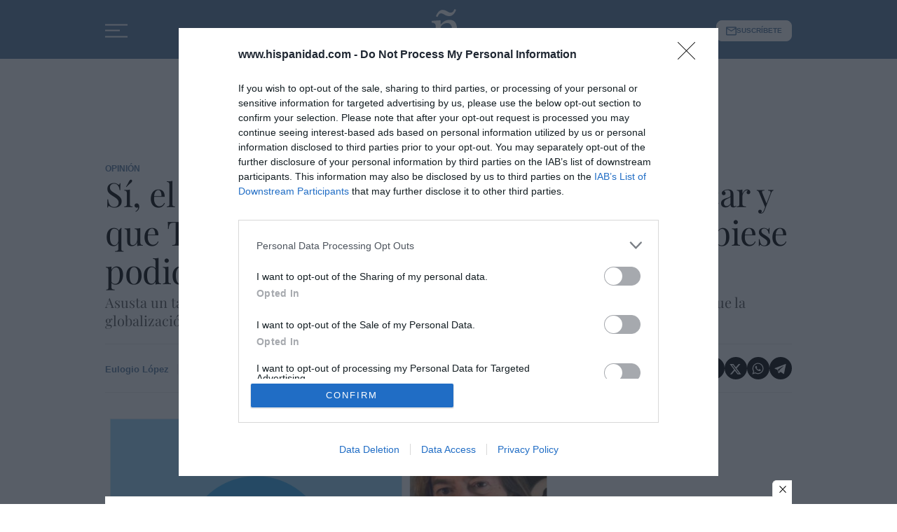

--- FILE ---
content_type: text/html; charset=UTF-8
request_url: https://www.hispanidad.com/opinion/si-juez-pedraz-ha-hecho-bien-en-rectificar-telegram-siga-funcionando-pero-hubiese-podido-seguir-adelante_12049773_102.html
body_size: 43006
content:

<!DOCTYPE html>
<html lang="es">
<head>
	<meta http-equiv="Content-Type" content="text/html; charset=utf-8" />

	                    <title>Sí, el juez Pedraz ha hecho bien en rectificar</title>
            <meta name="description" content="Asusta un tanto que la muy necesaria libertad de expresión destruya la soberanía nacional..."/>
            <link rel="canonical" href="https://www.hispanidad.com/opinion/si-juez-pedraz-ha-hecho-bien-en-rectificar-telegram-siga-funcionando-pero-hubiese-podido-seguir-adelante_12049773_102.html" />
                                                                                        <meta property="og:site_name" content="Hispanidad"/>
            <meta property="og:title" content="Asusta un tanto que la muy necesaria libertad de expresión destruya la soberanía nacional... porque la globalización es el camino hacia la gran tiranía: el gobierno mundial"/>
            <meta property="og:description" content="Asusta un tanto que la muy necesaria libertad de expresión destruya la soberanía nacional..."/>
            <meta property="og:url" content="https://www.hispanidad.com/opinion/si-juez-pedraz-ha-hecho-bien-en-rectificar-telegram-siga-funcionando-pero-hubiese-podido-seguir-adelante_12049773_102.html"/>
                                                    <meta property="og:image" content="https://www.hispanidad.com/uploads/s1/10/49/05/7/pedraz-y-telegram_14_1200x600.jpeg"/>
            <meta property="og:image:width" content="1200"/>
            <meta property="og:image:height" content="600"/>
            
                <!-- /Og MetaTags -->
		    <meta property="og:type" content="article"/>
    <meta property="og:updated_time" content="2024-03-27T14:18:59+01:00" />
    <meta property="article:publisher" content="https://www.facebook.com/hispanidad.editorial" />
    <meta property="article:published_time" content="2024-03-27T14:18:59+01:00" />
    <meta property="article:modified_time" content="2024-03-27T14:18:59+01:00" />
    <meta property="last-modified" content="2024-03-27T14:18:59+01:00" />
	
	
    <meta name="robots" content="index, follow, max-snippet:-1, max-image-preview:large, max-video-preview:-1">

	    <link rel="amphtml" href="http://www.hispanidad.com/opinion/si-juez-pedraz-ha-hecho-bien-en-rectificar-telegram-siga-funcionando-pero-hubiese-podido-seguir-adelante_12049773_102_amp.html"/>

	<meta property="og:site_name" content="Hispanidad"/>

		<meta name="twitter:card" content="summary_large_image"/>
	<meta name="twitter:url" content="https://www.hispanidad.com/opinion/si-juez-pedraz-ha-hecho-bien-en-rectificar-telegram-siga-funcionando-pero-hubiese-podido-seguir-adelante_12049773_102.html"/>
	<meta name="twitter:title" content="Asusta un tanto que la muy necesaria libertad de expresión destruya la soberanía nacional... porque la globalización es el camino hacia la gran tiranía: el gobierno mundial - Hispanidad"/>
	<meta name="twitter:description" content="Asusta un tanto que la muy necesaria libertad de expresión destruya la soberanía nacional..."/>
                                    <meta name="twitter:image:src" content="https://www.hispanidad.com/uploads/s1/10/49/05/7/pedraz-y-telegram_14_1200x600.jpeg"/>
            
	
	<meta name="viewport" content="width=device-width, initial-scale=1.0" />

        
            
            <link rel="preload" href="https://www.hispanidad.com/uploads/s1/10/49/04/8/pedraz-y-telegram_4_588x353.jpeg" as="image" media="(max-width:500px)" fetchpriority="high">
            <link rel="preload" href="https://www.hispanidad.com/uploads/s1/10/49/04/7/pedraz-y-telegram_1_640x384.jpeg" as="image" media="(min-width:501px) and (max-width:659px)" fetchpriority="high">
    
            <link rel="preload" href="https://www.hispanidad.com/uploads/s1/10/49/04/6/pedraz-y-telegram.jpeg" as="image" media="(min-width:660px)" fetchpriority="high">
                
    


    
    <link rel="shortcut icon" href="/favicon.ico"/>
    <link rel="shortcut icon" type="image/png" href="https://www.hispanidad.com/uploads/static/hispanidad/dist/logos/favicon.png"/>
    <link rel="apple-touch-icon" sizes="72x72" href="https://www.hispanidad.com/uploads/static/hispanidad/dist/logos/apple-touch-icon-72x72.png"/>
    <link rel="apple-touch-icon" sizes="114x114" href="https://www.hispanidad.com/uploads/static/hispanidad/dist/logos/apple-touch-icon-114x114.png"/>
    <link rel="apple-touch-icon-precomposed" sizes="72x72" href="https://www.hispanidad.com/uploads/static/hispanidad/dist/logos/apple-touch-icon-72x72.png"/>
    <link rel="apple-touch-icon-precomposed" sizes="144x144" href="https://www.hispanidad.com/uploads/static/hispanidad/dist/logos/apple-touch-icon-114x114.png"/>

        
        <style>@font-face{font-family:Playfair Display;font-display:swap;src:url(/uploads/static/hispanidad/dist/fonts/playfair-display-regular.woff2) format("woff2")}@font-face{font-family:Playfair Display;font-display:swap;font-weight:300;src:url(/uploads/static/hispanidad/dist/fonts/playfair-display-500.woff2) format("woff2")}@font-face{font-family:Playfair Display;font-display:swap;font-weight:600;src:url(/uploads/static/hispanidad/dist/fonts/playfair-display-600.woff2) format("woff2")}@font-face{font-family:Playfair Display;font-display:swap;font-weight:700;src:url(/uploads/static/hispanidad/dist/fonts/playfair-display-700.woff2) format("woff2")}@font-face{font-family:Playfair Display;font-style:italic;font-display:swap;src:url(/uploads/static/hispanidad/dist/fonts/playfair-display-italic.woff2) format("woff2")}@font-face{font-family:Playfair Display;font-style:italic;font-display:swap;font-weight:300;src:url(/uploads/static/hispanidad/dist/fonts/playfair-display-500italic.woff2) format("woff2")}@font-face{font-family:Playfair Display;font-style:italic;font-display:swap;font-weight:600;src:url(/uploads/static/hispanidad/dist/fonts/playfair-display-600italic.woff2) format("woff2")}@font-face{font-family:Playfair Display;font-style:italic;font-display:swap;font-weight:700;src:url(/uploads/static/hispanidad/dist/fonts/playfair-display-700italic.woff2) format("woff2")}html{line-height:1.15;-webkit-text-size-adjust:100%}body{margin:0}main{display:block}h1{font-size:2em;margin:.67em 0}hr{box-sizing:content-box;height:0;overflow:visible}pre{font-family:monospace,monospace;font-size:1em}a{background-color:transparent}abbr[title]{border-bottom:none;text-decoration:underline;text-decoration:underline dotted}b,strong{font-weight:bolder}code,kbd,samp{font-family:monospace,monospace;font-size:1em}small{font-size:80%}sub,sup{font-size:75%;line-height:0;position:relative;vertical-align:baseline}sub{bottom:-.25em}sup{top:-.5em}img{border-style:none}img:not([src]):not([srcset]){visibility:hidden}@-moz-document url-prefix(){img:-moz-loading{visibility:hidden}}a:focus-visible,button:focus-visible,input:focus-visible{outline:.125rem solid #282828}button,input,optgroup,select,textarea{font-family:inherit;font-size:100%;line-height:1.15;margin:0}button,input{overflow:visible}button,select{text-transform:none}[type=button],[type=reset],[type=submit],button{-webkit-appearance:button}[type=button]::-moz-focus-inner,[type=reset]::-moz-focus-inner,[type=submit]::-moz-focus-inner,button::-moz-focus-inner{border-style:none;padding:0}[type=button]:-moz-focusring,[type=reset]:-moz-focusring,[type=submit]:-moz-focusring,button:-moz-focusring{outline:1px dotted ButtonText}fieldset{padding:.35em .75em .625em}legend{box-sizing:border-box;color:inherit;display:table;max-width:100%;padding:0;white-space:normal}progress{vertical-align:baseline}textarea{overflow:auto}[type=checkbox],[type=radio]{box-sizing:border-box;padding:0;margin-right:7px}[type=number]::-webkit-inner-spin-button,[type=number]::-webkit-outer-spin-button{height:auto}[type=search]{-webkit-appearance:textfield;outline-offset:-2px}[type=search]::-webkit-search-decoration{-webkit-appearance:none}::-webkit-file-upload-button{-webkit-appearance:button;font:inherit}details{display:block}summary{display:list-item}[hidden],template{display:none}*{-moz-box-sizing:border-box;-webkit-box-sizing:border-box}picture{display:block;overflow:hidden;aspect-ratio:1.77778}picture img{width:100%;height:100%;object-fit:cover;object-position:center}:focus{outline:none}input[type=submit]:hover{cursor:pointer}a,abbr,acronym,address,applet,article,aside,audio,b,big,blockquote,body,canvas,caption,center,cite,code,dd,del,details,dfn,div,dl,dt,em,embed,fieldset,figcaption,figure,footer,form,h1,h2,h3,h4,h5,h6,header,hgroup,html,i,iframe,img,ins,kbd,label,legend,li,mark,menu,nav,object,ol,output,p,pre,q,ruby,s,samp,section,small,span,strike,strong,sub,summary,sup,table,tbody,td,tfoot,th,thead,time,tr,tt,u,ul,var,video{margin:0;padding:0;border:0;font-size:100%;font:inherit;vertical-align:baseline;line-height:1.2}article,aside,details,figcaption,figure,footer,header,hgroup,menu,nav,section{display:block}body{line-height:1.2}ol,ul{list-style:none}blockquote,q{quotes:none}blockquote:after,blockquote:before,q:after,q:before{content:"";content:none}table{border-collapse:collapse;border-spacing:0}*{box-sizing:border-box}.clear{clear:both}html{max-width:100%;scroll-behavior:smooth;overflow-x:hidden}body,html{position:relative}body{font-family:Playfair Display,Times New Roman,Georgia,serif;color:#000}a{text-decoration:none;font-size:inherit;color:inherit;transition:all .15s ease-out}img{display:block;max-width:100%;height:auto}textarea{width:100%}b,strong{font-weight:700}em,i{font-style:italic}input[type=checkbox]{position:relative;top:0;box-sizing:content-box;width:.6875rem;height:.6875rem;margin:0 .3125rem 0 0;border:.0625rem solid #555;appearance:none;-o-appearance:none;-moz-appearance:none;cursor:pointer}input[type=checkbox]:before{content:"";display:block}input[type=checkbox]:checked{background-color:#5a7ca1}input[type=checkbox]:checked:before{width:.1875rem;height:.4375rem;margin:0 .1875rem;position:relative;border-bottom:.125rem solid #fff;border-right:.125rem solid #fff;transform:rotate(45deg)}.o-layout{display:flex;flex-direction:column;gap:.9375rem}.o-layout--magazine{max-width:53.75rem}.o-layout--account{max-width:100%}.o-layout--banner-top{gap:0;margin:.9375rem 0 1.875rem}.home .o-layout--banner-top{margin:.9375rem 0}.o-layout--top{height:3.75rem;position:sticky;top:0;z-index:100;pointer-events:none;transition:top .5s ease-out}.main-header.has-sticky-header .o-layout--top{position:sticky}.account .o-layout--top,.gallery .o-layout--top,.home .o-layout--top{margin-bottom:0}.o-layout--top:has(header.h-fixed){pointer-events:all;position:static}.article.article-branded .o-layout--article{width:100%;max-width:680px;margin-right:auto;margin-left:auto}.o-layout--account{background-color:#ebebeb}.o-layout--team-content .o-grid [class*=o-grid__item--col-3]{margin-bottom:.625rem;padding-bottom:.9375rem;border-bottom:1px dashed #5a7ca1}.o-layout--top-banners{top:0;width:100%;z-index:100;position:relative;background:#f5f5f5;margin:0 auto 1.875rem}.has-sticky-header .o-layout--top-banners{position:relative}.o-layout--top-banners .c-banner{margin:.3125rem auto}.o-layout--v-banners{pointer-events:none;position:absolute;top:0;width:100%;margin:.9375rem auto 0}.has-full-header .o-layout--v-banners{margin-top:0}.o-layout--content-bootstrap>.o-grid>[class*=o-grid__item--col-12],.o-layout--home-dropzone>.o-grid>[class*=o-grid__item--col-12]{gap:0}.o-icon{width:15px;height:15px}.o-icon--s1{width:54px;height:54px}.o-icon--s2{width:32px;height:32px}.o-icon--s3{width:20px;height:20px}.o-icon--s4{width:10px;height:10px}.o-icon-list{display:flex;flex-wrap:wrap;justify-content:space-between}.o-icon-list__item{text-align:center;margin:15px 0;flex:0 0 15%}.o-icon-list__item .icon{display:block;width:50px;height:50px;margin:0 auto}.o-grid{display:grid;grid-auto-rows:auto;grid-template-columns:repeat(12,1fr);grid-auto-flow:row;gap:.9375rem 1.875rem;width:100%;max-width:61.25rem;margin:0 auto}.o-grid--fullwidth,.o-grid.is-fullwidth,.o-grid .o-grid{max-width:100%;padding-left:0;padding-right:0}.o-grid section.o-grid{margin-bottom:2.1875rem}.home .o-grid section.o-grid{margin-bottom:0}.home .o-layout .o-grid:last-of-type .o-grid{margin-bottom:.9375rem}@supports (-moz-appearance:none){.o-grid.o-grid--to-scroll{scrollbar-color:#5a7ca1 #f5f5f5}}.o-grid.o-grid--to-scroll::-webkit-scrollbar{height:.25rem}.o-grid.o-grid--to-scroll::-webkit-scrollbar-track{border-radius:.5rem;background-color:#f5f5f5}.o-grid.o-grid--to-scroll::-webkit-scrollbar-thumb{border-radius:.5rem;background-color:#5a7ca1}.o-grid.o-grid--to-scroll::-webkit-scrollbar-thumb:hover{background-color:#6989ab}.o-grid__item{display:flex;flex-direction:column;justify-content:flex-start;gap:.9375rem 1.875rem}.o-grid.o-layout{row-gap:1.875rem}.o-grid.o-layout>div>.o-grid{gap:0}.o-grid .banner{position:relative;margin:unset;display:flex;justify-content:center}.o-layout--banner-top .o-grid .banner{margin-bottom:0}.o-layout--banner-top .o-grid .banner:before{display:none}.o-grid.is-fullwidth .o-grid--home-main-2,.o-grid.o-grid--fullwidth .o-grid--home-main-2,.oc-grid.is-fullwidth .o-grid--home-main-2{width:100%;max-width:61.25rem;margin-right:auto;margin-left:auto}.o-grid--home-main-3 .o-grid__item--col-4 .c-item.c-item--format-13 .c-item__txt{margin-top:1.3125rem}.o-grid--home-main-3 .o-grid__item--col-4 .c-item.c-item--format-13 .c-item__title{font-size:clamp(16px,8.08511px + .01216 * 100vw,20px)}.o-grid--home-main-3 .o-grid__item--col-4 .c-item.c-item--highlight .c-item__txt{margin-top:0;gap:.5rem}.o-grid--list-them-2.o-grid{margin-bottom:.9375rem}.o-grid--1,.o-grid__item--1,.oc-grid--1{grid-template-columns:repeat(1,1fr)}.o-grid--col-1,.o-grid__item--col-1,.oc-grid--col-1{grid-column:span 1}.o-grid--row-1,.o-grid__item--row-1,.oc-grid--row-1{grid-row:span 1}.o-grid--2,.o-grid__item--2,.oc-grid--2{grid-template-columns:repeat(2,1fr)}.o-grid--col-2,.o-grid__item--col-2,.oc-grid--col-2{grid-column:span 2}.o-grid--row-2,.o-grid__item--row-2,.oc-grid--row-2{grid-row:span 2}.o-grid--3,.o-grid__item--3,.oc-grid--3{grid-template-columns:repeat(3,1fr)}.o-grid--col-3,.o-grid__item--col-3,.oc-grid--col-3{grid-column:span 3}.o-grid--row-3,.o-grid__item--row-3,.oc-grid--row-3{grid-row:span 3}.o-grid--4,.o-grid__item--4,.oc-grid--4{grid-template-columns:repeat(4,1fr)}.o-grid--col-4,.o-grid__item--col-4,.oc-grid--col-4{grid-column:span 4}.o-grid--row-4,.o-grid__item--row-4,.oc-grid--row-4{grid-row:span 4}.o-grid--5,.o-grid__item--5,.oc-grid--5{grid-template-columns:repeat(5,1fr)}.o-grid--col-5,.o-grid__item--col-5,.oc-grid--col-5{grid-column:span 5}.o-grid--row-5,.o-grid__item--row-5,.oc-grid--row-5{grid-row:span 5}.o-grid--6,.o-grid__item--6,.oc-grid--6{grid-template-columns:repeat(6,1fr)}.o-grid--col-6,.o-grid__item--col-6,.oc-grid--col-6{grid-column:span 6}.o-grid--row-6,.o-grid__item--row-6,.oc-grid--row-6{grid-row:span 6}.o-grid--7,.o-grid__item--7,.oc-grid--7{grid-template-columns:repeat(7,1fr)}.o-grid--col-7,.o-grid__item--col-7,.oc-grid--col-7{grid-column:span 7}.o-grid--row-7,.o-grid__item--row-7,.oc-grid--row-7{grid-row:span 7}.o-grid--8,.o-grid__item--8,.oc-grid--8{grid-template-columns:repeat(8,1fr)}.o-grid--col-8,.o-grid__item--col-8,.oc-grid--col-8{grid-column:span 8}.o-grid--row-8,.o-grid__item--row-8,.oc-grid--row-8{grid-row:span 8}.o-grid--9,.o-grid__item--9,.oc-grid--9{grid-template-columns:repeat(9,1fr)}.o-grid--col-9,.o-grid__item--col-9,.oc-grid--col-9{grid-column:span 9}.o-grid--row-9,.o-grid__item--row-9,.oc-grid--row-9{grid-row:span 9}.o-grid--10,.o-grid__item--10,.oc-grid--10{grid-template-columns:repeat(10,1fr)}.o-grid--col-10,.o-grid__item--col-10,.oc-grid--col-10{grid-column:span 10}.o-grid--row-10,.o-grid__item--row-10,.oc-grid--row-10{grid-row:span 10}.o-grid--11,.o-grid__item--11,.oc-grid--11{grid-template-columns:repeat(11,1fr)}.o-grid--col-11,.o-grid__item--col-11,.oc-grid--col-11{grid-column:span 11}.o-grid--row-11,.o-grid__item--row-11,.oc-grid--row-11{grid-row:span 11}.o-grid--12,.o-grid__item--12,.oc-grid--12{grid-template-columns:repeat(12,1fr)}.o-grid--col-12,.o-grid__item--col-12,.oc-grid--col-12{grid-column:span 12}.o-grid--row-12,.o-grid__item--row-12,.oc-grid--row-12{grid-row:span 12}[class*=o-grid__item--col]{max-width:100%}.o-group{display:flex;flex-wrap:wrap;align-items:center;gap:.75rem;width:100%}.m-author{--space-author:0.375rem;display:flex;align-items:center;gap:var(--space-author)}.m-author__headline{font-size:clamp(11px,9.02128px + .00304 * 100vw,12px);color:#a7a7a7;text-transform:uppercase;font-weight:600;font-family:Playfair Display,Times New Roman,Georgia,serif}.m-author__figure{position:relative;width:2rem;height:2rem;overflow:hidden;border-radius:50%;flex:1 0 auto}.m-author__figure picture{overflow:hidden;aspect-ratio:1}.m-author__figure picture img{width:100%;height:100%;object-fit:cover;object-position:center}.m-author__name{display:flex;align-items:center;justify-content:center}.m-author__position{font-size:.75rem;color:#000}.m-author__avatar{display:flex;align-content:center;gap:.25rem}.m-author__byline{display:flex;flex-direction:column;flex-wrap:wrap;gap:.25rem 0}.m-author__byline .m-author__name:not(:last-child):after{content:"|";display:inline-block;position:relative;vertical-align:middle;margin:0 .3125rem;font-weight:400}.m-author__list{display:flex;align-items:center;flex-wrap:wrap}.m-author--list{flex-wrap:wrap;font-size:.6875rem;color:inherit;font-weight:700;font-family:Arial,Helvetica,Verdana,sans-serif}.m-author--list .m-author__name:not(:first-child):before{content:"|";padding-inline-end:calc(var(--space-author)/2)}.m-author--viewer{flex-wrap:wrap;gap:.625rem;font-size:.8125rem;color:#5a7ca1;font-weight:700;font-family:Arial,Helvetica,Verdana,sans-serif}.m-author--viewer .m-author__figure{width:2.125rem;height:2.125rem;flex:0 1 auto}.m-author--viewer .m-author__publication-date{display:flex;flex-wrap:wrap;justify-content:flex-start}.m-author--photo,.m-author--video{align-items:center;gap:.25rem .5rem;font-size:clamp(12px,10.02128px + .00304 * 100vw,13px)}.m-author--photo .m-author__byline,.m-author--video .m-author__byline{flex-direction:row}.m-button{display:flex;justify-content:center;align-items:center;gap:.625rem;width:fit-content;padding:.625rem .8125rem;border:none;background-color:#5a7ca1;font-size:.875rem;color:#fff;text-transform:uppercase;font-weight:600;font-family:Arial,Helvetica,Verdana,sans-serif;line-height:1.3;text-align:center}.m-button,.m-button:hover{transition:all .15s ease-out}.m-button:hover{opacity:.7;cursor:pointer}.m-button svg{fill:#fff}.m-button__icon{width:.9375rem;height:.9375rem}.m-button--secondary{color:#5a7ca1;background-color:#ebfaff}.m-button--secondary .m-button__icon{fill:#5a7ca1}.m-button--tertiary{color:#5a7ca1;background-color:transparent;border:1px solid}.m-button--tertiary .m-button__icon{fill:#5a7ca1}.m-button--small{padding:.5rem .625rem;font-size:.75rem;gap:.5rem}.m-button.is-voted{opacity:.5;pointer-events:none;cursor:default}.btn{position:relative;display:inline-block;padding:16px 80px;font-family:Arial,Helvetica,Verdana,sans-serif;font-weight:600;text-transform:uppercase;cursor:pointer;transition:all .15s ease-out}.btn-small{padding:7px 12px}.btn:hover{color:#000;opacity:1}.btn:before{content:"";position:absolute;top:0;left:0;width:100%;height:100%;z-index:1;border:1px solid rgba(0,0,0,.1);transition:all .3s;pointer-events:none}.btn:hover:before{transform:scale(1.2)}.btn:after,.btn:hover:before{opacity:0;pointer-events:none}.btn:after{content:"";position:absolute;top:0;left:0;width:100%;height:100%;z-index:1;background-color:rgba(0,0,0,.025);transition:all .3s;transform:scale(.5)}.btn:hover:after{opacity:1;transform:scale(1);pointer-events:none}.btn.active:before,.btn.active:hover:before{opacity:1;transform:scale(1);border-color:#5a7ca1}.btn.active:after{opacity:0}.m-category{font-size:.75rem;color:#5a7ca1;text-transform:uppercase;font-weight:700;font-family:Arial,Helvetica,Verdana,sans-serif}.has-category-41 .m-category{color:#ce0000}.has-category-42 .m-category{color:#e9b600}.has-category-43 .m-category{color:#0074c7}.has-category-44 .m-category{color:#9fc700}.m-category__link{transition:all .15s ease-out}.m-category__link:hover{opacity:.7}.m-category--viewer{font-size:.75rem;color:#5a7ca1;text-transform:uppercase;font-weight:700}.m-category--viewer,.m-date{font-family:Arial,Helvetica,Verdana,sans-serif}.m-date{display:flex;font-size:.625rem;color:inherit}.m-date .o-icon{height:.75rem;fill:#a7a7a7}.m-date--viewer{gap:.25rem;font-size:.8125rem;color:#555;font-weight:400;font-family:Arial,Helvetica,Verdana,sans-serif}.m-social-share{display:flex;flex-direction:row;gap:.375rem}.m-social-share__item{overflow:hidden}.m-social-share__item,.m-social-share__link{display:flex;justify-content:center;align-items:center}.m-social-share__link{border-bottom:none;width:100%;height:100%}.m-social-share .m-social-share__item{border-radius:50%;width:1.64062rem;height:1.64062rem}.m-social-share .m-social-share__img{width:.9375rem;height:.9375rem}.m-social-share .m-social-share__item{background:#a7a7a7}.m-social-share .m-social-share__item--facebook{background:#3b5998}.m-social-share .m-social-share__item--twitter{background:#000}.m-social-share .m-social-share__item--linkedin{background:#0e76a8}.m-social-share .m-social-share__item--whatsapp{background:#25d366}.m-social-share .m-social-share__item--telegram{background:#48a3df}.m-social-share .m-social-share__item--youtube{background:#ec2b00}.m-social-share .m-social-share__item--instagram{background:radial-gradient(circle at 30% 107%,#fdf497 0,#fdf497 5%,#fd5949 45%,#d6249f 60%,#285aeb 90%)}.m-social-share .m-social-share__item--twitch{background:#6441a4}.m-social-share .m-social-share__item--pinterest{background:#e60023}.m-social-share .m-social-share__img{fill:#fff}.m-social-share--secondary{margin:0 0 1.25rem}.generic .common-form-wrapper,.static .common-form-wrapper{padding:50px 0;text-align:center}.common-form h1{margin-bottom:10px;font-size:34px;color:#000}.common-form h1,.common-form p.desc{font-family:Playfair Display,Times New Roman,Georgia,serif;line-height:1.15em;font-weight:300}.common-form p.desc{max-width:450px;margin:0 auto 30px;font-size:20px}.common-form p.input,.common-form p.submit{display:inline-block}.common-form p.input label{display:block;margin-bottom:5px;text-align:left;font-size:13px}.common-form p.input input[type=email]{min-width:300px;padding:14px 16px;font-size:16px;color:#333;background:#fff;border:1px solid #ebebeb;transition:all .15s ease-out;vertical-align:middle}.common-form p.input input[type=email]:focus{border-color:#5a7ca1;outline:0;transition:all .15s ease-out}.common-form p.submit input[type=submit]{margin:0;padding:14px 20px;font-family:Arial,Helvetica,Verdana,sans-serif;font-size:12px;font-weight:300;text-transform:uppercase;text-align:left;color:#fff;background:#749fb8;border:1px solid #6c9ab5;cursor:pointer;transition:all .15s ease-out}.common-form p.submit input[type=submit]:hover{background:#5f8297;outline:none;transition:all .15s ease-out}.form-message .message{margin:0 0 25px;font-size:16px}.form-message .message.ok{color:#090}.form-message .message.ko{color:#c00}form{opacity:1}form,form.loading{transition:all .15s ease-in-out}form.loading{opacity:.5}.content .form-ko,.content .form-ok{margin:25px 0;font-size:16px;text-align:center;color:#090}.form-wrapper{margin:40px 0}.form-title{margin-bottom:0;font-size:36px;color:#000}.form-desc,.form-title{font-family:Playfair Display,Times New Roman,Georgia,serif;line-height:1.15em;font-weight:300;text-align:center}.form-desc{margin:10px 0 30px;font-size:22px}.form-wrapper p.legal{text-align:left}.form-wrapper .message.ok{font-size:16px;color:#090}.form-wrapper .message.ko{font-size:16px;color:#c00}.c-form{border:0 solid #eaeaea;padding:0;background:transparent}.c-form,.c-form__wrapper{display:flex;flex-direction:column;gap:1.875rem}.c-form__heading{display:flex;flex-direction:column;gap:.46875rem}.c-form__title{font-size:1.75rem;font-weight:500}.c-form__title-close{display:block;width:15px;height:15px;margin-top:-4px;background-image:url([data-uri]);background-position:50%;background-repeat:no-repeat;font-size:0;float:right}.c-form__desc{font-size:1.125rem}.c-form__form{display:flex;gap:1.875rem;flex-direction:column}.c-form__main .c-form__input{width:100%;padding:0 .9375rem}.c-form__main{display:flex;flex:0 0 100%}.c-form__actions .m-button{width:100%}.c-form__actions--login{margin:0 0 10px;text-align:center}.c-form__actions--login .m-button{width:auto;margin:0 auto}.c-form__register{display:flex;flex-direction:column;gap:1.25rem}.c-form__register .c-form__title{font-size:1.25rem;color:#282828;font-weight:700}.c-form__register .m-button{width:100%}.c-form__link--back-to-login,.c-form__link--remember-pwd{text-align:center;font-size:.75rem;color:#000}.c-form__message{font-size:1.0625rem;display:flex;align-items:center}.c-form__message.is-failure,.c-form__message.is-success{min-height:2.5rem;padding-left:2.5rem}.c-form__message.is-success{color:#92b500;background-image:url([data-uri])}.c-form__message.is-failure,.c-form__message.is-success{background-position:0;background-size:28px;background-repeat:no-repeat}.c-form__message.is-failure{color:red;background-image:url([data-uri])}.c-form__field{display:flex;justify-content:center;flex-direction:column;position:relative;gap:.375rem}.c-form__field--row{gap:.9375rem;flex-direction:row;align-items:center;justify-content:flex-start}.c-form__label{display:block;font-weight:500}.c-form__label,.c-form__label--checkbox{font-size:.75rem;color:#000}.c-form__label a{text-decoration:underline}.c-form__input-wrapper{position:relative}.c-form__input{width:100%;padding:.75rem .9375rem;color:#555;font-family:Arial,Helvetica,Verdana,sans-serif;background:#fff;border:1px solid #ddd;font-size:.875rem;transition:all .15s ease-out}.c-form__input:focus{outline:none;border-color:#c4c4c4;transition:all .15s ease-out}.c-form__input--textarea{height:9.375rem}.c-form__select{position:relative;padding:10px 36px 10px 16px;font-size:.875rem;color:#555;border-radius:0;border:1px solid #ddd;appearance:none;background-image:url([data-uri]);background-position:center right 4px;background-size:18px;background-repeat:no-repeat}.c-form__icon-unmask{position:absolute;right:0;bottom:.125rem;width:2.8125rem;height:2.8125rem;display:flex;justify-content:center;align-items:center;fill:#e4e4e4;cursor:pointer}.c-form__icon-unmask .o-icon{width:2rem;height:2rem}.c-form__help{font-size:.6875rem;color:#555}.c-form__group{display:flex;flex-direction:column;gap:.375rem}.c-form__group .c-form__label{flex:0 0 100%}.c-form__group--birthdate{display:flex;flex-wrap:wrap;flex-direction:row;justify-content:flex-start}.c-form__group--birthdate .c-form__group-item{width:30%;margin-right:10px}.c-form__count{font-size:.75rem;margin-top:5px;color:#a7a7a7}.c-form__count.limit_reached{color:red}.c-form__submit{align-self:end;padding:.9375rem;width:100%}.c-form__items--grid{display:grid;grid-gap:1.875rem;grid-template-columns:1fr 1fr}.c-form .c-form__field--full-width{grid-column:1/3}.c-form .c-form__field--full-width .m-button{width:100%}.c-form__recaptcha{width:100%;margin-top:.9375rem}.c-form__recaptcha>*{max-width:100%;width:100%}.c-form_inline-message{font-size:.875rem;margin-top:.3125rem}.c-form .is-failure{color:red}.c-form .is-success{color:#92b500}.c-form--register{max-width:35rem;margin:0 auto 1.25rem;box-shadow:0 5px 5px rgba(40,40,40,.1);background:#fff;padding:60px 120px}.c-form--register .c-form__title{text-align:center}.c-form--register .c-form__desc{font-size:1rem;text-align:center}.c-form--register .c-form__desc span{display:block;font-weight:500}.c-form--register .c-form__submit,.c-form--register .m-button{width:100%}.c-form--register .c-form__message{font-size:.875rem}.c-form--no-border{padding:0;border:none}.c-form--contact .c-form__heading{text-align:center}.c-form--contact .c-form__text-area{height:160px}.c-form--contact .c-form__captcha{text-align:center;padding:20px;background-color:#f5f5f5}.c-form--contact .m-button{width:100%}.c-form--subscribe-footer{margin-top:30px;background:#f5f5f5}.c-form--subscribe-footer .c-form__wrapper{flex-direction:row;justify-content:space-between}.c-form--subscribe-footer .c-form__heading{flex:0 0 35%}.c-form--subscribe-page .c-form__heading{text-align:center}.c-form--searchform{width:100%}.c-form--searchform .c-form__form{position:relative;display:flex;width:100%;max-width:61.25rem;margin:0 auto;padding:1.875rem}.c-form--searchform .c-form__input{width:100%;height:45px;padding:0 .625rem;border:1px solid #eaeaea;font-weight:300;font-size:.75rem}.c-form--searchform .c-form__input:focus{outline:none}.c-form--searchform .c-form__submit{padding:0 .9375rem;background:#5a7ca1;text-transform:uppercase;color:#fff;font-size:14px;border:none;align-self:auto;width:auto}.c-form--searchform .c-form__close{align-self:center;margin-left:.625rem;margin-right:-1.875rem;width:1.25rem;height:1.25rem;background-image:url([data-uri]);background-position:50%;background-size:no-repeat;background-repeat:no-repeat;background-size:12px;transition:all .15s ease-in-out;cursor:pointer}.c-form--searchform .c-form__close:hover{transition:all .15s ease-in-out}.c-form--searchpage{gap:1.875rem;margin-bottom:3.125rem}.c-form--searchpage .c-form__message{display:inline-block}.c-form--contest .c-form__title{font-size:1.375rem;font-weight:600}.c-form--contest .c-form__label{font-size:1.125rem;color:#282828;margin:0 0 .875rem;font-weight:500}.c-form--contest .c-form__input{margin:0 0 20px;padding:18px;height:48px;width:100%;border:1px solid #e4e4e4;position:relative;vertical-align:middle;bottom:2px}.c-form--contest .c-form__input::placeholder{color:#e4e4e4}.c-form--contest .c-form__input--radio{display:inline}.c-form--contest .c-form__textarea{margin:0 0 20px;padding:18px;height:178px;width:100%;border:1px solid #e4e4e4;position:relative;vertical-align:middle;bottom:2px}.c-form--contest .c-form__textarea::placeholder{color:#e4e4e4}.c-form--contest .c-form__actions{margin:.9375rem 0 0}.c-form--contest .c-form__actions .m-button{margin:0}.c-form--center,.c-form--center .c-form__input{text-align:center}.c-form--redux .c-form__wrapper{width:30rem;margin:0 auto}.c-form--redux .c-form__form{width:24.375rem;margin:0 auto}.c-form--login .c-form__separator{text-align:center;font-size:1.375rem;font-weight:700;margin:30px 3.125rem 0;position:relative}.c-form--login .c-form__separator:before{content:"";display:block;position:absolute;width:100%;height:1px;background:#eaeaea;left:0;top:50%}.c-form--login .c-form__separator__text{background:#f5f5f5;position:relative;padding:0 15px}.c-form--login .m-button{width:100%}.c-form--login-page{width:50%;margin:0 auto;text-align:center}header{width:100%;height:3.75rem;display:flex;flex-direction:column;z-index:11;transition:top .3s ease-in-out}.header-fixed header{height:3.75rem;position:relative;top:0;left:0;right:0;background-color:#5a7ca1;border-bottom:.0625rem solid #5a7ca1}header .wrapper{width:100%;max-width:61.25rem;height:3.75rem;background:transparent;position:relative;margin:0 auto;padding:0;text-align:center}.header-fixed header .wrapper{height:3.75rem}.noscroll header .wrapper{max-height:100vh;min-height:100vh;background-color:#5a7ca1}header .btn:after,header .btn:before{visibility:hidden;display:none}header .btn:hover{opacity:.9}.h-logo{width:100%;height:100%;display:flex;justify-content:center;align-items:center;position:absolute;top:0;right:0;bottom:0;left:0;font-size:0}.h-logo .logo{position:relative;display:flex;margin:0;width:7.625rem;height:2.75rem}.h-logo .logo svg{width:7.625rem;height:2.75rem;fill:#fff}.h-logo .logo--full-header{display:none}.header-fixed .h-logo .logo--full-header{display:none}.h-logo .logo--reduced-header{display:block}.header-fixed .h-logo .logo--reduced-header{display:block}.h-logo .year{height:fit-content;position:absolute;top:.25rem;right:0;gap:.125rem;display:flex;font-size:1rem;color:#fff;font-weight:700;font-family:Arial,Helvetica,Verdana,sans-serif;opacity:1}.h-logo .year span{height:fit-content}.h-logo .year svg{fill:#fff;position:relative;top:.1875rem}.h-logo .year svg,.header-fixed .h-logo .year svg{width:auto;height:.75rem}.h-info{position:absolute;height:fit-content;top:2rem;left:0;display:none;margin:0;font-size:.6875rem;color:#5a7ca1;font-weight:400;font-family:Arial,Helvetica,Verdana,sans-serif}.h-info span{padding-inline-start:.5rem}.h-info span:first-child{margin:0;padding-inline-start:0;padding-inline-end:.5rem;border-inline-end:.0625rem solid #cacaca}.h-years{display:none;width:fit-content;position:absolute;top:1.375rem;right:0;font-size:1.6875rem;color:#306da6;font-weight:700;font-family:Arial,Helvetica,Verdana,sans-serif}.h-years .icon{display:flex;align-items:center;gap:.25rem}.h-years svg{width:9.8125rem;height:1.25rem;fill:#306da6}.h-search-btn{width:auto;position:absolute;top:1.1875rem;left:auto;right:.9375rem}.header-fixed .h-search-btn{display:block}.h-search-btn .btn.btn-search{padding:0;display:flex;justify-content:flex-end;align-items:center;gap:.46875rem;font-size:1.25rem;color:#fff;text-transform:capitalize;font-weight:500;font-family:Playfair Display,Times New Roman,Georgia,serif;text-align:start;position:relative;z-index:100;top:0;cursor:pointer}.h-search-btn .btn.btn-search:after,.h-search-btn .btn.btn-search:before{content:"";display:block;position:absolute;width:29px;height:2px;background:#fff;left:-3px;top:9px}.h-search-btn .btn.btn-search:after,.h-search-btn .btn.btn-search:before{opacity:0;border:0;transition:all .15s ease-in-out}.h-search-btn .btn.btn-search svg{width:1.375rem;height:1.375rem;fill:#fff}.h-search-btn .btn.btn-search span{display:none}.h-search-btn .btn.btn-search.active:before{transform:rotate(45deg)}.h-search-btn .btn.btn-search.active:after{transform:rotate(-45deg)}.h-search-btn .btn.btn-search.active:after,.h-search-btn .btn.btn-search.active:before{opacity:1;visibility:visible}.h-search-btn .btn.btn-search.active svg{opacity:0}.header-fixed .h-search-btn .btn.btn-search{font-size:0}.h-nav-btn{width:auto;position:absolute;top:1.3125rem;left:.9375rem;right:auto}.header-fixed .h-nav-btn{display:block}.h-nav-btn .btn.btn-nav{padding:0;display:flex;justify-content:flex-start;align-items:center;text-align:start;font-size:1.25rem;color:#fff;text-transform:capitalize;font-weight:500;font-family:Playfair Display,Times New Roman,Georgia,serif;position:relative;z-index:100;top:0;cursor:pointer}.h-nav-btn .btn.btn-nav:after,.h-nav-btn .btn.btn-nav:before{content:"";display:block;position:absolute;width:29px;height:2px;background:#fff;left:-3px;top:9px;opacity:0;border:0;transition:all .15s ease-in-out}.h-nav-btn .btn.btn-nav svg{width:2rem;height:1.25rem;fill:#fff}.h-nav-btn .btn.btn-nav span{display:none}.h-nav-btn .btn.btn-nav.active:before{transform:rotate(45deg)}.h-nav-btn .btn.btn-nav.active:after{transform:rotate(-45deg)}.h-nav-btn .btn.btn-nav.active:after,.h-nav-btn .btn.btn-nav.active:before{opacity:1;visibility:visible}.h-nav-btn .btn.btn-nav.active svg{opacity:0}.header-fixed .h-nav-btn .btn.btn-nav{font-size:0}.h-search{display:none;position:absolute;top:3.75rem;left:0;right:0;bottom:0;z-index:2}.header-fixed .home .h-search{top:90px}.noscroll .h-search{top:3.75rem;max-height:100vh;min-height:100vh;background-color:hsla(0,0%,98%,.9)}.h-search form{display:flex;align-items:center;justify-content:center;padding:.9375rem}.h-search input[type=text]{width:100%;min-width:600px;min-height:50px;padding:.9375rem;background:#fff;border:1px solid #eaeaea;font-size:clamp(14px,2.12766px + .01824 * 100vw,20px);color:#555;font-weight:400;font-family:Arial,Helvetica,Verdana,sans-serif;transition:all .15s ease-in-out}.h-search input[type=text][type=text]:focus{border-color:#5a7ca1;outline:none;transition:all .15s ease-in-out}.h-search .btn{min-height:50px;position:relative;margin:0;padding:0;background:#5a7ca1}.h-search .btn:before{border-color:#5a7ca1;right:2px;bottom:2px;width:auto;height:auto}.h-search input[type=submit]{margin:0;padding:16px 24px;background:none;border:none;font-size:clamp(14px,2.12766px + .01824 * 100vw,20px);color:#fff;font-weight:500;font-family:Arial,Helvetica,Verdana,sans-serif;cursor:pointer}.h-search input[type=submit]:hover{transition:all .15s ease-in-out}.h-search span.close{display:inline-block;width:1.875rem;height:1.875rem;margin:10px 0 5px 15px;background-image:url([data-uri]);background-position:50%;background-repeat:no-repeat;background-size:100%;cursor:pointer;vertical-align:middle}.h-nav{width:100%;height:fit-content;display:none;background-color:#416b98}.h-nav.active,.is-nav-opened .h-nav{margin-top:3.75rem}.h-nav nav{width:100%;background-color:#416b98;text-align:left}.h-nav ul{display:flex;flex-direction:column;justify-content:center;align-items:center;height:100%;margin:0;padding:0;list-style:none;text-transform:inherit}.h-nav ul a,.h-nav ul li{height:100%}.h-nav ul li{position:relative;width:100%;display:block}.h-nav ul li+li{border-block-start:.0625rem solid #eaeaea}.h-nav ul li a{display:flex;align-items:center;padding:.9375rem;font-size:clamp(20px,12.08511px + .01216 * 100vw,24px);color:#fff;font-weight:500;font-family:Playfair Display,Times New Roman,Georgia,serif;background-color:transparent;transition:all .15s ease-out}.h-nav ul li a:hover{opacity:1;color:#282828;background-color:#fff}.h-nav ul li.dropdown a:after{content:"";display:inline-block;width:12px;height:6px;margin-left:5px;background-image:url([data-uri]);background-position:50%;background-repeat:no-repeat;vertical-align:middle;transition:all .15s ease-out}.h-nav ul li.dropdown li a:after{display:none}.h-nav ul ul{display:none;position:absolute;top:100%;right:0;z-index:100;width:250px;padding:0;border:1px solid #eaeaea}.h-nav ul ul li{display:block}.h-nav ul ul li+li{border-top:1px solid #eaeaea}.h-nav ul ul li a{display:block;padding:12px 10px;font-size:13px}.h-subscribe-btn{display:none;padding:.9375rem}.is-nav-opened .h-subscribe-btn{display:block}.h-subscribe-btn .btn.btn-subscribe{width:fit-content;min-width:6.75rem;height:fit-content;min-height:1.875rem;display:flex;justify-content:center;align-items:center;column-gap:.46875rem;margin:0;padding:0 .5rem;background-color:#416b98;border:.0625rem solid #5a7ca1;border-radius:.5rem;font-size:.625rem;color:#fff;text-transform:uppercase;font-weight:600;font-family:Arial,Helvetica,Verdana,sans-serif}.h-subscribe-btn .btn.btn-subscribe:hover{color:#fff}.h-subscribe-btn .btn.btn-subscribe svg{fill:#fff}.header-fixed .h-subscribe-btn .btn.btn-subscribe{color:#5a7ca1;border-color:#fff;background-color:#fff}.header-fixed .h-subscribe-btn .btn.btn-subscribe:hover{color:#5a7ca1}.header-fixed .h-subscribe-btn .btn.btn-subscribe svg{fill:#5a7ca1}.h-social{display:none;border-block-start:.0625rem solid #eaeaea}.header-fixed .h-social{display:block}.is-nav-opened .h-social{display:block}.h-social .social{display:flex;align-items:center;gap:.5rem;padding:.9375rem}.h-social a{width:1.5rem;height:1.5rem;border:.0625rem solid #fff;border-radius:50%;display:flex;align-items:center;justify-content:center;transition:all .15s ease-out}.h-social svg{width:.9375rem;height:.9375rem;fill:#fff}.banner{position:relative;margin-right:auto;margin-left:auto;text-align:center}.banner iframe,.banner img{max-width:100%}.banner img{height:auto}.banner+.banner{margin-top:.9375rem}.banner+.opening{margin-top:25px}.o-grid__item.o-grid__item--col-4 .banner+.banner{margin-top:0}.banner.banner-320x1000{display:inline-block;position:sticky;top:74px}.banner--sticky-mobile{position:fixed;bottom:0;left:0;width:100vw;height:70px;padding-top:10px;border-top:1px solid #ccc;z-index:9999;background-color:#f5f5f5}.banner--sticky-mobile .close{position:fixed;bottom:58px;right:6px;display:block;width:24px;height:24px;border-radius:50%;border:3px solid #fff;background-color:#fff;overflow:hidden;box-shadow:0 0 5px #999;background-image:url([data-uri]);background-position:50%;background-repeat:no-repeat;background-size:66px;z-index:10000}.v-banners-wrapper{position:fixed;top:0;left:0;right:0;bottom:0;z-index:10;text-align:center}.v-banners,.v-banners-wrapper{height:100%;margin:0 auto;pointer-events:none}.v-banners{position:relative;width:62.1875rem;overflow:visible}.v-banners .banner{margin:0}.v-banners [class*=col-]{padding:0}.v-banners .v-banner1,.v-banners .v-banner2{display:block;position:absolute;top:240.5px;bottom:0;pointer-events:auto;transition:all .15s ease-in-out}.v-banners .v-banner1{right:101%}.v-banners .v-banner2{left:101%}.v-banners .v-banner1 img,.v-banners .v-banner2 img{max-width:none!important}body.home.header-fixed .v-banners .v-banner1,body.home.header-fixed .v-banners .v-banner2{top:6.1875rem!important;transition:all .15s ease-in-out}body.home.header-fixed.banners-unfixed .v-banners .v-banner1,body.home.header-fixed.banners-unfixed .v-banners .v-banner2{top:inherit!important;bottom:300px}body.article .v-banners .v-banner1,body.article .v-banners .v-banner2{top:114px}.cc-main-content .v-banners-wrapper,.cc-main-content .v-banners .v-banner1,.cc-main-content .v-banners .v-banner2,body.cs-vce .v-banners-wrapper,body.cs-vce .v-banners .v-banner1,body.cs-vce .v-banners .v-banner2{position:static}.c-banner{position:relative;width:100%;margin-right:auto;margin-left:auto;text-align:center}.c-banner cs-ads{display:flex;align-items:center;position:sticky;top:4.6875rem}.c-banner--300x100>*,.c-banner--300x250>*,.c-banner--300x600>*,.c-banner--970x90>*,.c-banner--970x250>*{z-index:2}.c-banner img{max-width:100%;margin:0 auto;height:auto}.c-banner iframe{min-width:100%;max-width:100%}.c-banner--970x90,.c-banner--970x250,.c-banner--980x250{max-width:61.25rem}.o-layout--banner-top .c-banner--970x90{min-height:3.125rem}.c-banner--728x60,.c-banner--728x90{max-width:45.5rem}.c-banner--468x60{max-width:29.25rem}.c-banner--300x100,.c-banner--300x250{max-width:18.75rem}.c-banner--300x50,.c-banner--300x300,.c-banner--300x600{max-width:18.75rem}.c-banner--mobile{display:none}section.o-grid+.c-banner{height:fit-content}.c-banner__wrapper{display:flex;flex-direction:row;justify-content:center;flex-wrap:wrap}.c-vbanners{display:none;position:relative;top:0;left:0;width:100%;height:100%}.c-vbanners__wrapper{width:100%;margin:0 auto;padding-top:240.5px;position:sticky;top:0;overflow-x:visible;transition:top .15s;top:6.1875rem}.header-fixed .c-vbanners__wrapper{padding-top:6.1875rem}body.has-menu-opened .c-vbanners__wrapper{top:8.375rem}body.has-search-opened .c-vbanners__wrapper{top:11.5rem}.c-vbanners__frame{position:absolute;width:105rem;left:calc(50vw - 840px);display:grid;grid-gap:.9375rem;grid-template-columns:20rem auto 20rem}.c-vbanners__left,.c-vbanners__right{position:relative;pointer-events:all;z-index:1}.c-vbanners__center{visibility:hidden}#stickyunit{position:fixed;bottom:0;left:0;right:0;z-index:9999999999;pointer-events:all;max-width:61.25rem;margin:0 auto;border-top:1px solid #eaeaea;background:#fff}#stickyunit .c-banner{display:flex;justify-content:center;align-items:center;padding:5px}#stickyunit *{pointer-events:all}#stickyunit .dfp-close-ad{display:flex;align-items:center;justify-content:center;background:#fff;position:absolute;right:0;bottom:99%;z-index:99999;width:28px;height:24px;border-top:1px solid #eaeaea;border-left:1px solid #eaeaea;border-radius:6px 0 0 0;pointer-events:all}.c-breaking-news{max-height:100px;min-height:1.875rem;opacity:1;text-transform:uppercase;transition:all .15s ease-out;font-size:.75rem;position:relative}.c-breaking-news:before{content:"";display:block;position:absolute;width:100vw;height:100%;background:#e2edf6;left:calc(30.625rem - 50vw);top:0;z-index:-1}.c-breaking-news__wrapper{max-width:61.25rem;margin:0 auto;padding:.5rem 0;text-align:left;background:#e2edf6;border:0 solid #eaeaea}.c-breaking-news__title{font-size:.75rem;color:#b80000;text-transform:uppercase;font-weight:700;font-family:Arial,Helvetica,Verdana,sans-serif;animation:c 1.5s infinite}.c-breaking-news__title:after{content:"·";padding:0 7.5px}.c-breaking-news__link,.c-breaking-news a{font-size:.75rem;color:#555;text-transform:uppercase;font-weight:500;font-family:Arial,Helvetica,Verdana,sans-serif}.header-fixed .c-breaking-news{max-height:0;min-height:0;opacity:0;border:0}~.c-breaking-news .c-breaking-news__wrapper{max-width:100%;text-align:center}.c-highlight{max-height:fit-content;min-height:1.875rem;display:flex;align-items:center;opacity:1;transition:all .15s ease-out;border-color:#eaeaea;border-style:solid;border-width:.0625rem 0;font-size:.75rem;position:relative}.c-highlight:before{content:"";display:block;position:absolute;width:100vw;height:100%;background:#fff;left:calc(30.625rem - 50vw);top:0;z-index:-1}.c-highlight__wrapper{max-width:61.25rem;width:calc(100% - 30px);margin:0 auto;padding:0;overflow-x:hidden;background:#fff}.c-highlight__list{display:flex;justify-content:flex-start;align-items:center;overflow-x:auto;scrollbar-width:none}.c-highlight__list::-webkit-scrollbar{visibility:hidden;display:none}.c-highlight__list .c-highlight__list .c-highlight__item:not(:last-child):after{content:"";display:inline-block;vertical-align:middle;margin:0 0 0 .4375rem;width:.25rem;height:.25rem;background-color:#545454;border-radius:50%;opacity:.5}.c-highlight__item{padding:0 .4375rem;min-width:fit-content;font-size:.75rem;color:#545454;font-weight:400}.c-highlight__item,.c-highlight__item--title{font-family:Arial,Helvetica,Verdana,sans-serif}.c-highlight__item--title{position:sticky;left:0;padding:0 .875rem 0 0;margin:0 .4375rem 0 0;background:#fff;border-right:1px solid #eaeaea;font-size:.6875rem;color:#517da5;text-transform:uppercase;font-weight:700;z-index:1}.header-fixed .c-highlight{max-height:0;min-height:0;overflow:hidden;opacity:0;border:0}.c-highlight--big{max-height:fit-content;opacity:1;transition:all .15s ease-out;font-size:.75rem;margin-bottom:10px}.c-highlight--big .c-highlight__wrapper{padding:20px}.c-highlight--big .c-highlight__title{position:sticky;left:0;display:flex;margin-bottom:10px;color:#517da5;font-weight:700}.c-highlight--big .c-highlight__line{width:100%;margin-left:10px}.c-highlight--big .c-highlight__line--border{border:0;border-bottom:2px solid #5a7ca1}.c-highlight--big .c-highlight__list{align-items:flex-start;justify-content:space-between}.c-highlight--big .c-highlight__content{display:flex}.c-highlight--big .c-highlight__image{display:flex;justify-content:center;width:50px;height:50px;overflow:hidden}.c-highlight--big .c-highlight__image-img{max-width:fit-content}.c-highlight--big .c-highlight__text{max-width:100px;margin-left:10px;font-weight:600}.c-highlight--big .c-highlight__text-paragraph{margin-top:4px;font-size:.9em;font-weight:300}.c-highlight--big .c-highlight__item:first-child{padding:0}.article-header{display:flex;flex-direction:column;gap:.625rem}.article-header .category{font-size:.75rem;color:#5a7ca1;text-transform:uppercase;font-weight:700;font-family:Arial,Helvetica,Verdana,sans-serif;line-height:1.3em}.category-41 .article-header .category,.has-category-41 .article-header .category{color:#ce0000}.category-42 .article-header .category,.has-category-42 .article-header .category{color:#e9b600}.category-43 .article-header .category,.has-category-43 .article-header .category{color:#0074c7}.category-44 .article-header .category,.has-category-44 .article-header .category{color:#9fc700}.article-header h1{font-size:clamp(34px,6.29787px + .04255 * 100vw,48px);color:#000;font-weight:500;line-height:1.15em;letter-spacing:-.01em}.article-header h1,.article-header h2{font-family:Playfair Display,Times New Roman,Georgia,serif}.article-header h2{margin-top:.3125rem;font-size:1.25rem;color:#555;line-height:1.3em}.article-header .sponsored{margin-top:10px;font-size:1rem;color:#000;font-weight:500;line-height:1.3em;letter-spacing:-.015em}.article-header .sponsored em{font-style:normal;font-weight:700}.article-header .avantitle{margin-top:20px;font-size:1.125rem;color:#7b9eb7;text-transform:uppercase;font-weight:600;line-height:1.3em}.article-header .article-main-media,.article-header .img{margin-bottom:0}.article-main-media,.img{margin-bottom:.9375rem}.article-main-media img,.img img{width:100%;max-width:100%;height:auto}.article-main-media figcaption,.article-main-media p,.img figcaption,.img p{margin-top:.625rem;font-size:.75rem;color:#555;font-weight:400;font-family:Arial,Helvetica,Verdana,sans-serif}.article-info-wrapper{width:100%;position:relative;margin:.3125rem 0 .9375rem;padding:18px 0;border-color:#eaeaea;border-style:solid;border-width:.0625rem 0;display:flex;align-items:center;flex-wrap:wrap;justify-content:space-between;gap:.75rem}.article-info-wrapper .article-info .author{font-size:.8125rem;color:#5a7ca1;font-weight:700;font-family:Arial,Helvetica,Verdana,sans-serif;line-height:1.3em}.article-info-wrapper .article-info .date{font-size:.8125rem;color:#555;font-weight:400;font-family:Arial,Helvetica,Verdana,sans-serif;line-height:1.3em;letter-spacing:-.04em}.article-info-wrapper .article-info .author+.date{margin-left:8px;padding-left:10px;border-left:1px solid #eaeaea}.article-info-wrapper .article-social ul{display:flex;flex-direction:row;gap:.3125rem}.article-info-wrapper .article-social ul li{display:flex;justify-content:center;align-items:center;border-radius:50%;width:2rem;height:2rem;background-color:#000}.article-info-wrapper .article-social ul li a.fb{background-image:url([data-uri])}.article-info-wrapper .article-social ul li a.fb,.article-info-wrapper .article-social ul li a.tw{width:19.2px;height:19.2px;background-position:50%;background-size:100%;background-repeat:no-repeat}.article-info-wrapper .article-social ul li a.tw{background-image:url([data-uri])}.article-info-wrapper .article-social ul li a.wa{background-image:url([data-uri])}.article-info-wrapper .article-social ul li a.tg,.article-info-wrapper .article-social ul li a.wa{width:19.2px;height:19.2px;background-position:50%;background-size:100%;background-repeat:no-repeat}.article-info-wrapper .article-social ul li a.tg{background-image:url([data-uri])}.article-content .img{margin-bottom:15px}.article-content .img img{width:100%;max-width:100%}.article-content .img p{margin-top:5px;font-size:13px;letter-spacing:-.03em}.article-content .img.imgv{float:left;width:45%;margin:0 25px 20px 0}.article-content .img.imgv img{max-width:100%}.article-content .sponsored p{font-size:1.6875rem;color:#b2b2b2;text-transform:uppercase;font-weight:700;font-family:Arial,Helvetica,Verdana,sans-serif}.article-body{margin-bottom:20px}.article-body,.article-body ol,.article-body p,.article-body ul{font-size:1.125rem;color:#222;font-family:Arial,Helvetica,Verdana,sans-serif;line-height:1.4em}.article-body ol,.article-body p,.article-body ul{margin-bottom:.9375rem}.article-body ol,.article-body ul{margin:0 0 .9375rem;padding:0 0 0 2.5rem;list-style:none}.article-body ol li,.article-body ul li{position:relative}.article-body ol li p,.article-body ul li p{display:inline;margin-bottom:0}.article-body ol li:not(:last-child),.article-body ul li:not(:last-child){margin-bottom:.3125rem}.article-body ul li:before{content:"\2022";position:absolute;left:-1.875rem;width:1.875rem;display:inline-block;color:#222;font-weight:700}.article-body ol li{counter-increment:a}.article-body ol li:before{content:counter(a) ". ";position:absolute;left:-1.875rem;width:1.875rem;display:inline-block;color:#222;font-weight:700}.article-body a{color:#0f52cc;font-weight:600;display:inline;border-bottom:1px solid transparent;transition:all .15s ease-in-out}.article-body a:hover{border-bottom:1px solid}.article-body b,.article-body strong{color:#000;font-weight:600}.article-body p b:not(:last-child)+b:before,.article-body p em:not(:last-child)+strong:before,.article-body p strong:not(:last-child)+strong:before{content:" "}.article-body h1,.article-body h2,.article-body h3,.article-body h4{margin-bottom:8px;font-size:1.25rem;color:#000;line-height:1.15em}.article-body blockquote{position:relative;margin:18px 0;padding:15px 2px 20px;border-color:#eaeaea;border-style:solid;border-width:1px 0}.article-body blockquote:after,.article-body blockquote:before{content:"";display:inline-block}.article-body blockquote:before{position:absolute;left:-45px;top:8px;width:35px;height:29px;background-image:url([data-uri])}.article-body blockquote:after,.article-body blockquote:before{background-position:50%;background-repeat:no-repeat;background-size:100%}.article-body blockquote:after{width:17px;height:15px;margin:3px 0 0 6px;background-image:url([data-uri]);vertical-align:top}.article-body blockquote p{display:inline;margin:0;font-size:1.6875rem;color:#000;font-weight:700;font-family:Playfair Display,Times New Roman,Georgia,serif;line-height:1.15em;letter-spacing:-.05em}.article-body .c-gallery{margin-top:1.875rem;margin-bottom:1.875rem}.article-body .c-gallery__title{font-size:1.5rem}.article-body .banner,.article-body .c-banner{margin-top:.9375rem;margin-bottom:.9375rem}.article-body .twitter-tweet{margin-bottom:.9375rem!important}.article-body.imported-content{white-space:pre-line}.article-body.imported-content ul{white-space:normal}.article-body.imported-content blockquote{margin-top:20px}.article-body.imported-content .article-related{white-space:normal}.article-body .banner:before{border:none}.article-body .banner a{display:block;line-height:0;border:0}.article-body .banner.banner-468x60{margin-bottom:18px;padding-top:10px;border-top:1px solid #eaeaea}.article-related{margin:.9375rem 0;padding:.9375rem 0;border-color:#eaeaea;border-style:solid;border-width:.0625rem 0}.article-related span{display:block;font-size:.625rem;color:#000;text-transform:uppercase;font-weight:700;font-family:Arial,Helvetica,Verdana,sans-serif;line-height:1.15em}.article-related ul{margin:4px 0 0;padding:0;list-style:none}.article-related li{display:flex;gap:.9375rem}.article-body .article-related li:before,.article-related li:before{display:none}.article-related ul li+li{margin-top:5px}.article-related .image{flex:0 0 25%;overflow:hidden}.article-related .text{flex:1 1 auto;display:flex;flex-direction:column;gap:.25rem}.article-related a{font-size:clamp(19px,17.02128px + .00304 * 100vw,20px);color:#5a7ca1;font-weight:500;font-family:Playfair Display,Times New Roman,Georgia,serif;line-height:1.15em;border-bottom:none}.article-related a:hover{border-bottom:none;text-decoration:1px solid underline #5a7ca1;text-underline-position:under;text-underline-offset:0}.article-related button{padding:0 15px;margin:0 auto;max-width:500px}.article-related button span{padding:3px 6px;background:#5a7ca1;font-size:12px;font-family:Arial,Helvetica,Verdana,sans-serif;cursor:pointer}.article.article-branded .article-content,.article.article-branded .article-header,.article.article-branded .list-items-article,.article.article-branded .subscribe-block.subscribe-block-article{width:100%;max-width:680px;margin-right:auto;margin-left:auto}.article.article-branded .article-header{align-items:center;text-align:center}.article.article-branded .article-header .article-info-wrapper{flex-direction:column}.article-press-headlines{margin-top:15px}.article-press-headlines-item{margin-bottom:15px;padding-bottom:16px;border-bottom:1px solid #eaeaea}.article-press-headlines-item h2{margin-bottom:5px;font-family:Playfair Display,Times New Roman,Georgia,serif;font-size:22px;line-height:1.2em;font-weight:300;letter-spacing:-.05em;color:#000}.article-press-headlines-item div{font-size:16px;line-height:1.3em;letter-spacing:-.02em}.article-press-headlines-item div p{margin-bottom:10px}.article-press-headlines-item div a{color:#5a7ca1;border-bottom:1px solid #eaeaea}.article-press-headlines-item div strong{color:#222;font-weight:600}.article-content .disclaimer{padding:20px;font-size:13px;line-height:1.3em;font-weight:500;color:#858585;background:#fafafa}.article-content .disclaimer p{margin-bottom:10px}.article-content .disclaimer p:last-child{margin:0}.article-image-wrapper img{max-width:100%}.article-image-wrapper .left{float:left;margin:0 20px 15px 0}.article-image-wrapper .right{float:right;margin:0 0 15px 20px}.article-video-wrapper{margin-bottom:15px}.article-image-wrapper p,.article-video-wrapper p{margin-top:5px;font-size:13px}.article-video{position:relative;padding-bottom:56.25%;height:0}.article-video iframe,.article-video video{position:absolute;top:0;left:0;width:100%;height:100%}.snippet-image-left .article-image-wrapper{float:left}.snippet-image-left p{font-size:0}.snippet-image-right .article-image-wrapper{float:right}.snippet-image-right p{font-size:0}.article-audio-wrapper{margin:0 0 20px;padding:10px;background:#f8f8f8;border-radius:4px;border:1px solid #ebebeb}.article-audio-wrapper audio{width:100%}.article-audio-wrapper p{margin-top:5px;font-size:13px}.article-audio-wrapper p span{margin-left:5px;font-size:12px}.article-doc{margin:20px 0 15px}.article-doc a{display:block;padding:15px 18px 15px 62px;background-image:url([data-uri]);background-position:23px;background-repeat:no-repeat;background-size:18px;border:1px solid #f0f0f0;border-radius:4px;font-size:16px;line-height:1.2em;font-weight:500;color:#5a7ca1}.article-doc a:before{display:block;content:"Documento";font-family:Arial,Helvetica,Verdana,sans-serif;font-size:10px;font-weight:700;text-transform:uppercase;color:#000}.article-film-info{overflow:hidden;margin-bottom:20px;padding:15px;color:#fff;background:#5a7ca1}.article-film-info-img{float:left;width:45%}.article-film-info-img img{max-width:100%;width:100%}.article-film-info-text{float:right;width:52%;font-size:16px}.article-film-info-text ul{margin:0;padding:0;list-style:none}.article-film-info-text ul li{margin-bottom:18px;font-size:15px;color:#9fdeff}.article-film-info-text ul li strong{font-size:16px;color:#fff}.article-tags{margin-bottom:15px;padding:10px 0 12px 1px;border-top:1px solid #eaeaea;border-bottom:1px solid #eaeaea}.article-tags ul{margin:0;padding:0;list-style:none}.article-tags ul li{display:inline-block;margin-right:15px;font-family:Arial,Helvetica,Verdana,sans-serif;font-size:13px;font-weight:700;letter-spacing:-.04em;text-transform:uppercase;color:#000}.article-tags ul li:last-child{margin-right:0}.article-tags ul li a{color:#5a7ca1}.article-tags+.banner.banner-468x60{margin-bottom:0;padding:0;border:none}.subscribe-block.subscribe-block-article{margin:15px 0;padding:25px 15px 20px;background-color:#5a7ca1}.subscribe-block.subscribe-block-article .subscribe-block-form{padding:0;background:none;text-align:center}.subscribe-block.subscribe-block-article .subscribe-block-title{margin-bottom:.375rem;font-size:1.625rem;font-weight:500;letter-spacing:inherit}.subscribe-block.subscribe-block-article .subscribe-block-title:before{display:none}.subscribe-block.subscribe-block-article .subscribe-block-desc{max-width:24.5625rem;margin:0 auto;font-size:1.0625rem;font-weight:400;letter-spacing:inherit}.subscribe-block.subscribe-block-article .subscribe-block-form form{max-width:460px;margin:20px auto;text-align:left}.subscribe-block.subscribe-block-article .subscribe-block-form input[type=email],.subscribe-block.subscribe-block-article .subscribe-block-form input[type=text]{width:calc(100% - 140px);padding:10px 11px 8px;background-color:#809ab7;border-color:#e7ebf1}.subscribe-block.subscribe-block-article .subscribe-block-form label{top:.75rem;font-size:.875rem;font-weight:400;font-family:Arial,Helvetica,Verdana,sans-serif}.subscribe-block.subscribe-block-article .subscribe-block-form .btn input[type=submit]{padding:13px 13px 10px;background-color:#4a6e95;border-color:#365d86;font-size:.75rem;text-transform:uppercase;font-weight:700;font-family:Arial,Helvetica,Verdana,sans-serif}.subscribe-block.subscribe-block-article .subscribe-block-form input[type=checkbox]{background-color:#fff;border-color:#fff}.subscribe-block.subscribe-block-article .subscribe-block-form input[type=checkbox]:checked:before{border-color:#5a7ca1}.subscribe-block.subscribe-block-article .subscribe-block-form .legal label{font-size:.75rem;font-weight:400;font-family:Arial,Helvetica,Verdana,sans-serif}.subscribe-block.subscribe-block-article+.banner.banner-468x60{margin-bottom:0;padding:0;border:none}.list-items-article{margin-top:1.875rem;display:flex;flex-direction:column;gap:.9375rem}.list-items-article .list-items-title{position:relative;padding:8px 0;font-family:Playfair Display,Times New Roman,Georgia,serif;font-size:24px;line-height:1.15em;font-weight:300;letter-spacing:-.05em;color:#000;border-bottom:1px solid #eaeaea}.list-items-article .list-items-title:before{position:absolute;left:0;top:0;display:inline-block;width:20px;height:8px;content:"";background-image:url([data-uri]);background-position:50%;background-repeat:no-repeat;background-size:100%}.list-items-article .item.format-3 .item-title,.list-items-article .item.format-3 h3{font-size:1.25rem;color:#000;font-weight:500;font-family:Playfair Display,Times New Roman,Georgia,serif}.list-items-article .item.format-3 .img{position:relative;margin-bottom:0}.list-items-article .item.format-3 .img a{padding-bottom:60%;height:0}.list-items-article .item.format-3 .img img{position:absolute}.list-items-article .item.format-3 .text{display:flex;flex-direction:column;gap:.125rem}.list-items-article .item.banner{width:100%;margin-bottom:.9375rem;display:flex;overflow:unset}.list-items-article .item.banner:before{position:absolute;left:0;bottom:-.9375rem;content:"";width:100%;display:inline-block;border-bottom:.0625rem solid #eaeaea}.list-items-article .item.banner .banner{margin-bottom:0}.list-items-article .item.banner .banner:before{display:none}.list-items-article~.banner{margin:1.875rem 0;display:flex;justify-content:center;overflow:unset}.list-items-article~.banner:before{position:absolute;left:0;bottom:-.9375rem;content:"";width:100%;display:inline-block;border-bottom:.0625rem solid #eaeaea}.article aside{margin-top:.9375rem}@media (min-width:600px){.banner--sticky-mobile{display:none}}@media (min-width:651px){.o-grid__item--last-sticky>.o-grid,.o-grid__item--last-sticky>.o-grid>.o-grid__item{height:100%}.o-grid__item--last-sticky>.o-grid>.o-grid__item>:last-child{position:sticky}div[class^=col-] .o-grid__item.o-grid__item--col-4:last-of-type{position:sticky}.c-form--subscribe-footer{padding:1.875rem 0}.c-form--subscribe-footer .c-form__wrapper{padding:.9375rem}.c-form--searchform .c-form__input{font-size:.9375rem}.o-layout--col-2 .c-banner:last-child{position:sticky;top:6.1875rem}.c-mainarticle__body .c-banner--300x50,.c-mainarticle__body .c-banner--300x100,.c-mainarticle__body .c-banner--300x250,.c-mainarticle__body .c-banner--300x600,.c-mainarticle__body .c-banner--600x140,.c-mainarticle__body .c-banner--970x250{height:auto}.c-banner--sticky{position:sticky;top:7.125rem}}@media (min-width:769px){.o-layout--banner-top{margin:1.875rem 0}.home .o-layout--banner-top{margin:2.1875rem 0 1.25rem}.o-layout--top{height:176px}.header-fixed .o-layout--top{height:5.25rem}.header-fixed.home .o-layout--top{height:8.4375rem}.o-grid.o-layout{column-gap:2.25rem}.o-grid--list-them-2.o-grid{margin-bottom:2.8125rem}.m-author--viewer{gap:.5rem}header{height:176px;position:relative;background-color:#fff}.header-fixed header{height:5.25rem;top:0;transition:top .3s ease-in-out}header .wrapper{width:calc(100% - 30px);height:8.4375rem;background:transparent;display:flex;flex-direction:column;justify-content:center;align-items:flex-end;flex-wrap:wrap}.header-fixed header .wrapper{height:5.25rem}.noscroll header .wrapper{max-height:fit-content;min-height:auto;background-color:transparent}.h-logo .logo,.h-logo .logo svg{width:15rem;height:6.375rem}.header-fixed .h-logo .logo,.header-fixed .h-logo .logo svg{width:10.0625rem;height:3.5625rem}.h-logo .logo--full-header{display:block}.h-logo .logo--reduced-header{display:none}.h-logo .year{display:none;opacity:0}.h-info{display:flex;align-items:center}.header-fixed .h-info{display:none}.h-years{display:block}.header-fixed .h-years{display:none}.h-search-btn{width:fit-content;position:absolute;top:calc(100% + .5rem);right:0;left:0;margin-inline-start:auto}.header-fixed .h-search-btn{top:calc(50% - .5rem);left:auto;right:0}.header-fixed .h-search-btn{display:none}.h-search-btn .btn.btn-search{width:fit-content;justify-content:center}.h-search-btn .btn.btn-search span{display:block}.h-search-btn .btn.btn-search{position:relative}.h-search-btn .btn.btn-search:after,.h-search-btn .btn.btn-search:before{content:"";display:block;position:absolute;width:21px;height:2px;background:#fff;left:1px;top:12px}.h-nav-btn{display:none;width:fit-content;position:absolute;top:calc(100% + .5rem);right:0;left:0;margin-inline-end:auto}.header-fixed .h-nav-btn{top:calc(50% - .5rem);left:0;right:auto}.h-nav-btn .btn.btn-nav{justify-content:center}.h-search{position:absolute;left:0;right:0;z-index:1;top:176px}.header-fixed .h-search{top:5.25rem}.noscroll .h-search{max-height:fit-content;min-height:auto;background-color:transparent}.h-search form{padding:.9375rem;background-color:hsla(0,0%,98%,.9);border-bottom:1px solid #eaeaea}.h-search input[type=text]{width:auto}.h-nav{width:100vw;height:2.5625rem;position:relative;top:5.5rem;left:50%;margin-inline-start:-50vw;margin-inline-end:auto;display:flex;flex-direction:row;align-items:center;justify-content:center}.header-fixed .h-nav{display:none;position:relative;top:3.9375rem;z-index:100}.header-fixed .h-nav.active,.is-nav-opened .header-fixed .h-nav{display:block;top:3.9375rem;border-top:.0625rem solid #fff}.h-nav.active,.is-nav-opened .h-nav{margin-top:inherit}.h-nav nav{height:100%}.h-nav ul{flex-direction:row}.h-nav ul li{width:auto;display:inline-block}.h-nav ul li+li{border:0}.h-nav ul li a{padding:0 .75rem}.h-subscribe-btn{display:block;position:absolute;right:0;bottom:1.5rem;padding:0}.header-fixed .h-subscribe-btn{display:block}.h-social{display:block;position:absolute;bottom:1.5rem;width:fit-content;height:fit-content;left:0;border:0}.header-fixed .h-social{display:none}.h-social .social{padding:0}.h-social a{border:.0625rem solid #5a7ca1}.h-social svg{fill:#5a7ca1}.c-banner cs-ads{top:6.1875rem}.o-layout--banner-top .c-banner--970x90{min-height:5.625rem}.article .c-banner--300x250[data-banner-name=roba_dch_01]{min-height:600px}.article-header{margin-bottom:.9375rem}.article-main-media,.img{margin-bottom:1.25rem}.article-info-wrapper .article-social ul li.u-mobile{display:none}.article-info-wrapper{margin:1.25rem 0 .9375rem}}@media (min-width:63.125rem){.c-vbanners{display:block}}@media (min-width:105rem){.c-vbanners__frame{position:static;margin-left:auto;margin-right:auto;grid-template-columns:auto 61.25rem auto;width:105rem}}@media (max-width:105rem){.c-vbanners__wrapper{width:100%}}@media (max-width:1100px){.article-body blockquote{padding-left:45px}.article-body blockquote:before{left:0;top:8px}}@media (max-width:1009.98px){.o-grid{gap:.9375rem;max-width:100%}.o-grid,.o-grid--fullwidth .o-flex-columns,.o-grid--fullwidth section,.o-grid.is-fullwidth .o-flex-columns,.o-grid.is-fullwidth section{padding-right:.9375rem;padding-left:.9375rem}.o-grid.is-fullwidth .o-grid--home-main-2,.o-grid.o-grid--fullwidth .o-grid--home-main-2,.oc-grid.is-fullwidth .o-grid--home-main-2{padding-right:.9375rem;padding-left:.9375rem}.c-breaking-news:before{left:-.9375rem}}@media (max-width:61.25rem){.c-form--subscribe-footer .c-form__wrapper{flex-direction:column}}@media (max-width:61.25rem) and (min-width:769px){.c-form--searchform .c-form__wrapper{min-width:calc(100% + 20px);margin-left:-.625rem}}@media (max-width:61.1875rem){.h-nav nav:before{left:-.9375rem}.c-highlight:before{left:0}}@media (max-width:768.98px){.is-internal-article .o-layout--top [class*=col]{min-height:0}.is-internal-article .o-layout--breadcrumb{display:none}.o-layout--team-content .o-grid [class*=o-grid__item--col-3]{grid-column:span 6}.o-grid{grid-template-columns:repeat(8,1fr);gap:.9375rem .9375rem}.o-grid.o-grid--to-scroll{grid-auto-flow:column;grid-auto-columns:minmax(12.5rem,1fr);grid-template-columns:none;overflow-x:scroll;padding-block-end:.5rem}.o-grid.o-grid--to-scroll [class*=o-grid__item--col]{height:100%;grid-column:auto}.o-grid.o-grid--to-scroll .c-item{border-bottom:0}.o-grid__item{gap:.9375rem .9375rem}.o-grid--home-main-3 .o-grid__item--col-4 .c-item.c-item--format-13 .c-item__wrapper{flex-direction:row}.o-grid--home-main-3 .o-grid__item--col-4 .c-item.c-item--format-13 .c-item__fig{min-width:5.625rem;max-width:5.625rem}.o-grid--home-main-3 .o-grid__item--col-4 .c-item.c-item--format-13 .c-item__fig picture{aspect-ratio:1}.o-grid--home-main-4 [class*=o-grid__item--col]{grid-column:span 4}.o-grid--home-main-4 .c-item.c-item--format-14 .c-item__wrapper{flex-direction:column}.o-grid--home-main-4 .c-item.c-item--format-14 .c-item__fig picture{aspect-ratio:1.77778}[class*=o-grid__item--col]{grid-column:span 8;height:fit-content}[class*=o-grid--]{grid-template-columns:repeat(8,1fr)}.o-group{gap:.375rem}.m-author--photo .m-author__figure,.m-author--video .m-author__figure{display:none}.m-date--viewer{flex-basis:100%;justify-content:center}.m-social-share--main{gap:0;position:fixed;bottom:0;width:100%;z-index:10;left:0;justify-content:space-between}.m-social-share--main .m-social-share__item{width:35;height:35}.m-social-share--main .m-social-share__img{width:20;height:20}.no-scroll .m-social-share--main{display:none}.m-social-share--main .m-social-share__item{width:100%;border-radius:0}.m-social-share--secondary{display:none}.c-form__title{font-size:1.4375rem}.c-form__help{font-size:.625rem}.c-form__items--grid{display:flex;flex-direction:column;gap:1.875rem}.c-form--register{padding:30px}.c-form--subscribe-footer{margin-top:15px}.c-form--searchform .c-form__wrapper{background:transparent;width:100%}.c-form--searchform .c-form__form{padding:.75rem}.c-form--searchform .c-form__close{background-size:12px;position:absolute;right:1.125rem;top:-2.4375rem;margin:0;display:none}body.open-search .c-form--searchform .c-form__close{display:block}.c-form--login{width:100%}.h-logo{width:100vw;height:3.75rem;align-items:center;z-index:1;top:0;background-color:#5a7ca1;border-bottom:.0625rem solid #eaeaea}.h-search input[type=text]{min-width:calc(100% - 130px)}.h-search span.close{display:none}.h-nav ul li.dropdown{border:none}.h-nav ul li.dropdown>a{display:none}.noscroll .h-subscribe-btn{display:block}.noscroll .h-subscribe-btn .btn.btn-subscribe{color:#5a7ca1;border-color:#fff;background-color:#fff}.noscroll .h-subscribe-btn .btn.btn-subscribe:hover{color:#5a7ca1}.noscroll .h-subscribe-btn .btn.btn-subscribe svg{fill:#5a7ca1}.c-banner--desktop{display:none}.c-banner--mobile{display:block}.c-banner__wrapper{flex-wrap:nowrap;flex-direction:column;align-items:center;margin:0 auto}.c-highlight__wrapper{overflow-x:scroll}.article-header h2{font-size:1.3125rem}.article-main-media figcaption,.article-main-media p,.img figcaption,.img p{font-size:.8125rem}.article-info-wrapper .article-social ul li.u-desktop{display:none}.list-items-article .item.format-3 .item-title,.list-items-article .item.format-3 h3{font-size:1rem}.list-items-article .item.format-3 .article{display:flex;gap:.9375rem}.list-items-article .item.format-3 .img{width:90px;height:90px;margin:0 auto;padding-bottom:0;flex:0 0 auto}.list-items-article .item.format-3 .img a{height:100%;padding-bottom:100%}.list-items-article .item.format-3 .img img{height:100%;object-fit:cover}.list-items-article .item.format-3 .text{flex:1 1 auto}}@media (max-width:768px){.article-content .img img{width:100%}}@media (max-width:650.98px){.c-form--subscribe-footer .c-form__items--grid{grid-template-columns:auto}.c-form--login-page{width:100%}}@media (max-width:650px){.generic .common-form-wrapper,.static .common-form-wrapper{padding:20px 0;text-align:center}.common-form h1{font-size:30px}.common-form p.desc{font-size:18px}.snippet-image-left{max-width:45%}.snippet-image-left img{width:100%;height:auto}.snippet-image-right{max-width:45%}.snippet-image-right img{width:100%;height:auto}}@media (max-width:600px){.banner{max-width:100%;overflow:hidden}.banner.banner-468x60 iframe{width:100%!important}.article-info-wrapper{padding:8px 0 10px}.article-info-wrapper .article-info .author,.article-info-wrapper .article-info .date{display:block}.article-info-wrapper .article-info .author+.date{margin:0;padding:0;border:none}.subscribe-block.subscribe-block-article .subscribe-block-form input[type=email],.subscribe-block.subscribe-block-article .subscribe-block-form input[type=text]{width:100%}}@media (max-width:599px){.banner--sticky-mobile{overflow:unset}}@media (max-width:480.98px){.c-form__submit{display:block}.c-form--redux .c-form__wrapper{width:100%}.c-form--redux .c-form__form{width:100%}}@media (max-width:300px){.banner.banner-300x250 iframe{width:100%!important}}</style>

    <link href="https://www.hispanidad.com/uploads/static/hispanidad/dist/css/article-css.css?t=202601131622" rel="preload" as="style" onload="this.onload=null;this.rel='stylesheet'" />
    <noscript>
        <link href="https://www.hispanidad.com/uploads/static/hispanidad/dist/css/article-css.css?t=202601131622" rel="stylesheet"/>
    </noscript>

    <meta property="fb:pages" content="615009355255296" />
    <script data-schema="Organization" type="application/ld+json">
		{"name":"Hispanidad.com","url":"https://www.hispanidad.com","logo":"https://www.hispanidad.com/uploads/static/hispanidad/dist/logos/logo-squared-200x200.png","sameAs":["https://www.facebook.com/hispanidad.editorial","https://twitter.com/web_hispanidad"],"@type":"Organization","@context":"http://schema.org"}
	</script>

    <script data-schema="NewsMediaOrganization" type="application/ld+json">
        {"@context": "https://schema.org","@type": "NewsMediaOrganization","name": "Hispanidad","url": "https://www.hispanidad.com","logo": "https://www.hispanidad.com/uploads/static/hispanidad/logo-hispanidad-1200x1200-high.jpg","foundingDate": "1996","foundingLocation": {"@type": "Place","name": "Madrid, Spain"},"founders": {"@type": "Person","name": "Eulogio López","url": "https://www.hispanidad.com/eulogio-lopez_6_115.html"},"contactPoint": {"@type": "ContactPoint","contactType": "Customer Service","email": "hispanidad@hispanidad.com","areaServed": "ES","availableLanguage": "Spanish"},"sameAs": ["https://www.facebook.com/hispanidad.editorial","https://twitter.com/web_hispanidad","https://www.linkedin.com/company/hispanidad/"]}
    </script>

    <script data-schema="WebSite" type="application/ld+json">
        {"@context": "https://schema.org","@type": "WebSite","name": "Hispanidad","url": "https://www.hispanidad.com","potentialAction": {"@type": "SearchAction","target": "https://www.hispanidad.com/buscador.html?search={search_term_string}","query-input": "required name=search_term_string"}}
    </script>

    <link rel="alternate" type="application/rss+xml" title="RSS Hispanidad Hoy" href="https://www.hispanidad.com/uploads/feeds/feed_hispanidad_es.xml">

	
     
	                    <script async src="https://www.googletagmanager.com/gtag/js?id=G-VPG09325V2"></script>
            <script>
                window.dataLayer = window.dataLayer || [];
                function gtag(){dataLayer.push(arguments);}
                gtag('js', new Date());
                gtag('config', 'G-VPG09325V2');
            </script>
        	
	
	
	        <!-- InMobi Choice. Consent Manager Tag v3.0 (for TCF 2.2) -->
        <script type="text/javascript" async=true>
            (function() {
            var host = window.location.hostname;
            var element = document.createElement('script');
            var firstScript = document.getElementsByTagName('script')[0];
            var url = 'https://cmp.inmobi.com'
                .concat('/choice/', 'sDE8BjMVs-ufA', '/', host, '/choice.js?tag_version=V3');
            var uspTries = 0;
            var uspTriesLimit = 3;
            element.async = true;
            element.type = 'text/javascript';
            element.src = url;

            firstScript.parentNode.insertBefore(element, firstScript);

            function makeStub() {
                var TCF_LOCATOR_NAME = '__tcfapiLocator';
                var queue = [];
                var win = window;
                var cmpFrame;

                function addFrame() {
                var doc = win.document;
                var otherCMP = !!(win.frames[TCF_LOCATOR_NAME]);

                if (!otherCMP) {
                    if (doc.body) {
                    var iframe = doc.createElement('iframe');

                    iframe.style.cssText = 'display:none';
                    iframe.name = TCF_LOCATOR_NAME;
                    doc.body.appendChild(iframe);
                    } else {
                    setTimeout(addFrame, 5);
                    }
                }
                return !otherCMP;
                }

                function tcfAPIHandler() {
                var gdprApplies;
                var args = arguments;

                if (!args.length) {
                    return queue;
                } else if (args[0] === 'setGdprApplies') {
                    if (
                    args.length > 3 &&
                    args[2] === 2 &&
                    typeof args[3] === 'boolean'
                    ) {
                    gdprApplies = args[3];
                    if (typeof args[2] === 'function') {
                        args[2]('set', true);
                    }
                    }
                } else if (args[0] === 'ping') {
                    var retr = {
                    gdprApplies: gdprApplies,
                    cmpLoaded: false,
                    cmpStatus: 'stub'
                    };

                    if (typeof args[2] === 'function') {
                    args[2](retr);
                    }
                } else {
                    if(args[0] === 'init' && typeof args[3] === 'object') {
                    args[3] = Object.assign(args[3], { tag_version: 'V3' });
                    }
                    queue.push(args);
                }
                }

                function postMessageEventHandler(event) {
                var msgIsString = typeof event.data === 'string';
                var json = {};

                try {
                    if (msgIsString) {
                    json = JSON.parse(event.data);
                    } else {
                    json = event.data;
                    }
                } catch (ignore) {}

                var payload = json.__tcfapiCall;

                if (payload) {
                    window.__tcfapi(
                    payload.command,
                    payload.version,
                    function(retValue, success) {
                        var returnMsg = {
                        __tcfapiReturn: {
                            returnValue: retValue,
                            success: success,
                            callId: payload.callId
                        }
                        };
                        if (msgIsString) {
                        returnMsg = JSON.stringify(returnMsg);
                        }
                        if (event && event.source && event.source.postMessage) {
                        event.source.postMessage(returnMsg, '*');
                        }
                    },
                    payload.parameter
                    );
                }
                }

                while (win) {
                try {
                    if (win.frames[TCF_LOCATOR_NAME]) {
                    cmpFrame = win;
                    break;
                    }
                } catch (ignore) {}

                if (win === window.top) {
                    break;
                }
                win = win.parent;
                }
                if (!cmpFrame) {
                addFrame();
                win.__tcfapi = tcfAPIHandler;
                win.addEventListener('message', postMessageEventHandler, false);
                }
            };

            makeStub();

            var uspStubFunction = function() {
                var arg = arguments;
                if (typeof window.__uspapi !== uspStubFunction) {
                setTimeout(function() {
                    if (typeof window.__uspapi !== 'undefined') {
                    window.__uspapi.apply(window.__uspapi, arg);
                    }
                }, 500);
                }
            };

            var checkIfUspIsReady = function() {
                uspTries++;
                if (window.__uspapi === uspStubFunction && uspTries < uspTriesLimit) {
                console.warn('USP is not accessible');
                } else {
                clearInterval(uspInterval);
                }
            };

            if (typeof window.__uspapi === 'undefined') {
                window.__uspapi = uspStubFunction;
                var uspInterval = setInterval(checkIfUspIsReady, 6000);
            }
            })();
        </script>
        <!-- End InMobi Choice. Consent Manager Tag v3.0 (for TCF 2.2) -->
        <!-- DfpHeadScript -->
                <meta name="noAdsTarget" content="false">
    <meta name="sectionTarget" content="opinion">
    <meta name="objectIdTarget" content="12049773">

        <!-- /DfpHeadScript -->
	
	<link rel="manifest" href="/manifest.json" />

        <meta property='stats:type' content='articles' />
    <script type="text/javascript">
        !function(){var n=function(n){var t="https://static.comitiumanalytics.com/js/",c=document.createElement("script");c.async=!0,!0===n?(c.type="module",c.src=t+"client.modern.js"):(c.setAttribute("nomodule",""),c.src=t+"client.js"),document.head.appendChild(c)};window.caConfig||(window.caConfig={}),window.caConfig.account="8_2jha9ywnzticg08cscksck8gg4ok4wgs4oo004g4s8okkc0koc",n(!0),n(!1)}();
    </script>
</head>

<body itemscope itemtype="http://schema.org/WebPage" class="    article category-45 header-fixed">
    <div class="o-page">
                                <div class="o-layout o-layout--v-banners">
                <div   class="o-grid is-fullwidth">
    <div class="o-grid__item o-grid__item--col-12">
        <div class="c-vbanners">
    <div class="c-vbanners__wrapper">
        <div class="c-vbanners__frame" data-vbanners-frame>
            <div class="c-vbanners__left">
                <div class="c-banner c-banner--160x600" data-banner-name="Sky left">
                    <cs-ads data-id="v-banner1" class="c-ads" data-condition="> 1300"></cs-ads>
                </div>
            </div>
            <div class="c-vbanners__center"></div>
            <div class="c-vbanners__right">
                <div class="c-banner c-banner--160x600" data-banner-name="Sky right">
                    <cs-ads data-id="v-banner2" class="c-ads" data-condition="> 1300"></cs-ads>
                </div>
            </div>
        </div>
    </div>
</div>

</div></div>
            </div>
                    <div class="o-layout o-layout--topics">
        <div   class="o-grid is-fullwidth">
    <div class="o-grid__item o-grid__item--col-12">
    
<div class="c-highlight">
    <div class="c-highlight__wrapper">
        <ul class="c-highlight__list">
            <li class="c-highlight__item c-highlight__item--title">
                                                        
                Destacamos
        
            </li>
            <li>
                <ul class="c-highlight__list" data-id="widget-topics" data-animate="0" data-format="format-1">
                                                <li class="c-highlight__item" data-id="widget-topics__element">
                                        <a href="/tag/educacion" title="Educación">Educación</a>
    </li>
    <li class="c-highlight__item" data-id="widget-topics__element">
                                        <a href="/tag/entrevistas" title="Entrevistas">Entrevistas</a>
    </li>
    <li class="c-highlight__item" data-id="widget-topics__element">
                                        <a href="/tag/pp" title="PP">PP</a>
    </li>
    <li class="c-highlight__item" data-id="widget-topics__element">
                                        <a href="http://www.santander.com" title="SANTANDER" target=&#039;_blank&#039; rel=&#039;nofollow&#039;>SANTANDER</a>
    </li>
    <li class="c-highlight__item" data-id="widget-topics__element">
                                        <a href="/tag/religion" title="Religión">Religión</a>
    </li>

                                    </ul>
            </li>
        </ul>
    </div>
</div>
</div></div>
    </div>
    <div class="o-layout o-layout--top">
        <div   class="o-grid is-fullwidth">
    <div class="o-grid__item o-grid__item--col-12">
    
    
        <header data-name="header">
        <div class="wrapper">

                        <div class="h-info" data-erase>
                <span>Viernes,  16 enero 2026</span>
                <span>Edición: 7.129</span>
            </div>
            
                        <div class="h-logo">
                <div class="logo">
                    <a href="/" title="Diario digital de actualidad económica y católica">
                                                                                                            <svg class="logo--full logo--full-header" width="240" height="102">
                                <use href="/uploads/static/hispanidad/dist/icons/icon-generic.svg#logo-main"></use>
                            </svg>
                            <svg class="logo--normal logo--reduced-header" width="161" height="57">
                                <use href="/uploads/static/hispanidad/dist/icons/icon-generic.svg#logo-responsive"></use>
                            </svg>
                            <div>Diario digital de actualidad económica y católica</div>
                            <span class="year">
                                <span>29</span>
                                                                <svg width="12" height="40">
                                    <use href="/uploads/static/hispanidad/dist/icons/icon-generic.svg#icon-years"></use>
                                </svg>
                            </span>
                                            </a>
                </div>
            </div>
            
                        <div class="h-years" data-erase>
                <div class="icon">
                    <span>29</span>
                                        <svg width="157" height="20">
                        <use href="/uploads/static/hispanidad/dist/icons/icon-generic.svg#icon-years-full-info"></use>
                    </svg>
                </div>
            </div>
            
                                        <div class="h-nav" data-name="navElement">
                    <nav>
                        <ul>
                                                            <li><a href="/politica" title="Política">Política</a></li>
                                                            <li><a href="/economia" title="Economía">Economía</a></li>
                                                            <li><a href="/sociedad" title="Sociedad">Sociedad</a></li>
                                                            <li><a href="/opinion" title="Opinión">Opinión</a></li>
                                                    </ul>
                    </nav>
                </div>
                        
                        <div class="h-search-btn">
                <span title="Buscar" class="btn btn-small btn-search" data-name="searchBtn">
                                        <svg width="15" height="15">
                        <use href="/uploads/static/hispanidad/dist/icons/icon-generic.svg#icon-search"></use>
                    </svg>
                    <span>Buscar</span>
                </span>
            </div>
            
                        <div class="h-nav-btn">
                <span title="Secciones" class="btn btn-small btn-nav" data-name="navBtn">
                                        <svg width="15" height="15">
                        <use href="/uploads/static/hispanidad/dist/icons/icon-generic.svg#icon-nav"></use>
                    </svg>
                    <span>Secciones</span>
                </span>
            </div>
            
                        <div class="h-social">
                <div class="social">
                    <a href="https://www.linkedin.com/company/hispanidad/" title="Síguenos en Linkedin" class="in" target="_blank" rel="nofollow" data-erase>
                                                <svg width="15" height="15">
                            <use href="/uploads/static/hispanidad/dist/icons/icon-generic.svg#icon-linkedin"></use>
                        </svg>
                    </a>
                    <a href="https://www.facebook.com/hispanidad.editorial" title="Síguenos en Facebook" class="fb" target="_blank" rel="nofollow" data-erase>
                                                <svg width="15" height="15">
                            <use href="/uploads/static/hispanidad/dist/icons/icon-generic.svg#icon-facebook"></use>
                        </svg>
                    </a>
                    <a href="https://twitter.com/web_hispanidad" title="Síguenos en Twitter" class="tw" target="_blank" rel="nofollow" data-erase>
                                                <svg width="15" height="15">
                            <use href="/uploads/static/hispanidad/dist/icons/icon-generic.svg#icon-x"></use>
                        </svg>
                    </a>
                </div>
            </div>
            
                        <div class="h-subscribe-btn">
                <a href="/alta-newsletter.html" title="Suscríbete" class="btn btn-small btn-subscribe" rel="nofollow">
                                        <svg width="15" height="15">
                        <use href="/uploads/static/hispanidad/dist/icons/icon-generic.svg#icon-button-subscribe"></use>
                    </svg>
                    <span>Suscríbete</span>
                </a>
            </div>
            
        </div>

                <div class="h-search" data-name="searchElement">
            <form action="/buscador.html" name="buscador" method="GET">
                <input type="text" name="text" id="search" placeholder="¿Qué estás buscando?" data-name="searchInput" />
                <span class="btn">
                    <input type="submit" value="Buscar" />
                </span>
                <span class="close" data-name="searchClose"></span>
            </form>
        </div>
                <script type="application/ld+json">{"@context":"https://schema.org","@graph":[{"@id":"https://www.hispanidad.com - Hispanidad","@type":"SiteNavigationElement","name":"Pol\u00edtica","url":"https://www.hispanidad.com/politica"},{"@id":"https://www.hispanidad.com - Hispanidad","@type":"SiteNavigationElement","name":"Econom\u00eda","url":"https://www.hispanidad.com/economia"},{"@id":"https://www.hispanidad.com - Hispanidad","@type":"SiteNavigationElement","name":"Sociedad","url":"https://www.hispanidad.com/sociedad"},{"@id":"https://www.hispanidad.com - Hispanidad","@type":"SiteNavigationElement","name":"Opini\u00f3n","url":"https://www.hispanidad.com/opinion"}]}</script>
    </header>


</div></div>
    </div>
        <div data-vbanner-starter></div>
        <div data-sticky-header-position></div>
            <div class="o-layout o-layout--breaking-news">
        <div   class="o-grid">
    <div class="o-grid__item o-grid__item--col-12">
        <div class="c-breaking-news" data-id="widget-breaking-news">
                            <div class="c-breaking-news__wrapper">
                                <span class="c-breaking-news__title">Última hora</span>
                                <a href="#">La jurista que lucha para que haya más mujeres jueces en Egipto</a>
                            </div>
                        </div>

</div></div>
    </div>
    <div class="o-layout o-layout--banner-top">
        <div   class="o-grid">
    <div class="o-grid__item o-grid__item--col-12">
        <div class="c-banner c-banner--970x90 c-banner--all " data-banner-name="banner-super_superior">
                <cs-ads id='banner-super_superior' class='c-ads banner-super_superior' data-banner-name="banner-super_superior"></cs-ads>
    </div>


</div></div>
    </div>
    <main>
        <article class="article-viewer" data-scroll-tracker>
            <div class="o-layout">
                <div   class="o-grid">
    <div class="o-grid__item o-grid__item--col-12">
    
    <div class="article-header">
                    <span class="category">
                <a href="https://www.hispanidad.com/opinion" title="Opinión">
                    Opinión
                </a>
            </span>
        
        
        <h1>Sí, el juez Pedraz ha hecho bien en rectificar y que Telegram siga funcionando, pero ¿hubiese podido seguir adelante?</h1>

                    <h2>Asusta un tanto que la muy necesaria libertad de expresión destruya la soberanía nacional... porque la globalización es el camino hacia la gran tiranía: el gobierno mundial.</h2>
                
        <!-- Article info -->
        <div class="article-info-wrapper">
            <div class="article-info">
                                                                                                                                            <span class="author">
                    <a href="https://www.hispanidad.com/eulogio-lopez_6_115.html" title="Eulogio López">Eulogio López</a>                </span>
                                <span class="date">27/03/24 14:18</span>
            </div>
            <div class="article-social">
                <ul class="social">
                    <li class="social-item social-item--facebook"><a href="https://www.facebook.com/sharer/sharer.php?u=https%3A%2F%2Fwww.hispanidad.com%2Fopinion%2Fsi-juez-pedraz-ha-hecho-bien-en-rectificar-telegram-siga-funcionando-pero-hubiese-podido-seguir-adelante_12049773_102.html" title="Facebook" class="fb" target="_blank"></a></li>
                    <li class="social-item social-item--twitter"><a href="https://twitter.com/intent/tweet?text=S%C3%AD%2C%20el%20juez%20Pedraz%20ha%20hecho%20bien%20en%20rectificar%20y%20que%20Telegram%20siga%20funcionando%2C%20pero%20%C2%BFhubiese%20podido%20seguir%20adelante%3F%20via%20%40web_hispanidad&url=https%3A%2F%2Fwww.hispanidad.com%2Fopinion%2Fsi-juez-pedraz-ha-hecho-bien-en-rectificar-telegram-siga-funcionando-pero-hubiese-podido-seguir-adelante_12049773_102.html" target="_blank" title="Twitter" class="tw"></a></li>
                    <li class="social-item social-item--whatsapp u-desktop"><a href="https://web.whatsapp.com/send?text=https%3A%2F%2Fwww.hispanidad.com%2Fopinion%2Fsi-juez-pedraz-ha-hecho-bien-en-rectificar-telegram-siga-funcionando-pero-hubiese-podido-seguir-adelante_12049773_102.html" target="_blank" title="Whatsapp" class="wa"></a></li>
                    <li class="social-item social-item--whatsapp u-mobile"><a href="whatsapp://send?text=Sí, el juez Pedraz ha hecho bien en rectificar y que Telegram siga funcionando, pero ¿hubiese podido seguir adelante? https%3A%2F%2Fwww.hispanidad.com%2Fopinion%2Fsi-juez-pedraz-ha-hecho-bien-en-rectificar-telegram-siga-funcionando-pero-hubiese-podido-seguir-adelante_12049773_102.html" title="Whatsapp" target="_blank" data-action="share/whatsapp/share" rel="nofollow" class="wa"></a></li>
                    <li class="social-item social-item--telegram"><a href="https://telegram.me/share/url?url=https%3A%2F%2Fwww.hispanidad.com%2Fopinion%2Fsi-juez-pedraz-ha-hecho-bien-en-rectificar-telegram-siga-funcionando-pero-hubiese-podido-seguir-adelante_12049773_102.html" target="_blank" title="Telegram" class="tg"></a></li>
                </ul>
            </div>
        </div>
        <!-- /Article info -->
    </div>

</div></div>
            </div>
            <div class="o-layout o-grid o-layout--article">
                <div class="o-grid__item--col-8">
                    <div   class="o-grid">
    <div class="o-grid__item o-grid__item--col-12">
                
    <!-- Article content -->
    <div class="article-content">
                    <div class="article-main-media">
                <figure>
                                                                                        

    
    
                    
    
        
            
        
                        <a  href="https://www.hispanidad.com/opinion/si-juez-pedraz-ha-hecho-bien-en-rectificar-telegram-siga-funcionando-pero-hubiese-podido-seguir-adelante_12049773_102.html" title="Sí, el juez Pedraz ha hecho bien en rectificar y que Telegram siga funcionando, pero ¿hubiese podido seguir adelante?" alt="Sí, el juez Pedraz ha hecho bien en rectificar y que Telegram siga funcionando, pero ¿hubiese podido seguir adelante?"><picture ><source srcset="https://www.hispanidad.com/uploads/s1/10/49/04/8/pedraz-y-telegram_4_588x353.jpeg" media="(max-width:500px)" /><source srcset="https://www.hispanidad.com/uploads/s1/10/49/04/7/pedraz-y-telegram_1_640x384.jpeg" media="(min-width:501px) and (max-width:659px)" /><img src="https://www.hispanidad.com/uploads/s1/10/49/04/6/pedraz-y-telegram.jpeg" alt="El juez Santiago ha tenido la valentía, inhabitual en el mundo jurídico de rectificar y que Telegram siga funcionando, pero ¿hubiese podido seguir adelante?" title="El juez Santiago ha tenido la valentía, inhabitual en el mundo jurídico de rectificar y que Telegram siga funcionando, pero ¿hubiese podido seguir adelante?"  fetchpriority="high" width="640" height="384" loading="eager" /></picture></a>
            
                <figcaption>El juez Santiago ha tenido la valentía, inhabitual en el mundo jurídico de rectificar y que Telegram siga funcionando, pero ¿hubiese podido seguir adelante?                                        </figcaption>
                </figure>
            </div>
                                    <div class="article-body">
                <p>La historia es simple. <strong>Tele 5, Movistar y Atresmedia</strong> denuncian a la red social <strong>Telegram</strong> porque están intercambiando archivos con programas de estas televisiones.</p>
<div class="c-banner c-banner--300x250 c-banner--all " data-banner-name="roba_izq_01">
                <cs-ads id='roba_izq_01' class='c-ads roba_izq_01' data-banner-name="roba_izq_01"></cs-ads>
    </div>

<p>El juez<strong> Santiago Pedraz</strong>, de la Audiencia Nacional, pide documentación a Telegram y este se niega a dársela. Pasan del juez.</p>
<p>El juez se cabrea y pide a las telecos españoles, las infovías de las redes sociales, que bloqueen Telegram. Se arma tal follón que Pedraz tiene la valentía, inhabitual en el mundo jurídico de dar marcha atrás. Ha ganado la libertad de expresión. Hasta ahí todo bien y nosotros también aplaudimos. La tesis de Hispanidad consiste en que en Internet es un mundo libre, debe seguir siéndolo, a pesar de que en los espacios libres se asiente todo lo mejor y todo lo peor. </p>
<p>Ahora bien, asusta un tanto que la muy necesaria, imprescindible, maravillosa  libertad de expresión destruya la soberanía nacional... representada, entre otras cosas, por el imperio de la ley aplicada por los jueces. Y esto porque la globalización es el camino hacia la gran tiranía: el gobierno mundial.</p>
<div class="c-banner c-banner--300x250 c-banner--all " data-banner-name="roba_izq_02">
                <cs-ads id='roba_izq_02' class='c-ads roba_izq_02' data-banner-name="roba_izq_02"></cs-ads>
    </div>

<p>Dicho de otra forma, si Telegram puede reírse del juez Pedraz, porque las redes, por definición copan el mundo, ¿cómo podría aplicarse justicia en las redes? ¿Cualquier delito es posible y puede quedar impune porque las redes son globales y la soberanías son nacionales?  </p>
    

            </div>
                            </div>
    <!-- /Article content -->
                <script type="application/ld+json">{"@context":"https://schema.org","type":"NewsArticle","mainEntityOfPage":{"@type":"WebPage","@id":"https://www.hispanidad.com/opinion/si-juez-pedraz-ha-hecho-bien-en-rectificar-telegram-siga-funcionando-pero-hubiese-podido-seguir-adelante_12049773_102.html"},"headline":"S\u00ed, el juez Pedraz ha hecho bien en rectificar y que Telegram siga funcionando, pero \u00bfhubiese podido seguir adelante?","image":{"@type":"ImageObject","url":"https://www.hispanidad.com/uploads/s1/10/49/04/6/pedraz-y-telegram.jpeg","width":3264,"height":1942,"encodingFormat":"image/jpeg","name":"El juez Santiago ha tenido la valent\u00eda, inhabitual en el mundo jur\u00eddico de rectificar y que Telegram siga funcionando, pero \u00bfhubiese podido seguir adelante?"},"publisher":{"@type":"Organization","name":"Hispanidad","url":"https://www.hispanidad.com/","logo":{"@type":"ImageObject","url":"https://www.hispanidad.com/uploads/static/hispanidad/dist/logos/logo-412x60.png","width":412,"height":60,"encodingFormat":"image/png"},"sameAs":["https://www.facebook.com/hispanidad.editorial","https://twitter.com/web_hispanidad","https://www.linkedin.com/company/hispanidad"]},"datePublished":"2024-03-27T14:18:59+01:00","dateModified":"2024-03-27T14:18:59+01:00","author":[],"articleSection":"Opini\u00f3n","description":"Asusta un tanto que la muy necesaria libertad de expresi\u00f3n destruya la soberan\u00eda nacional... porque la globalizaci\u00f3n es el camino hacia la gran tiran\u00eda: el gobierno mundial.","articleBody":"La historia es simple. Tele 5, Movistar y Atresmedia denuncian a la red social Telegram porque est\u00e1n intercambiando archivos con programas de estas televisiones.\n\n                \n    \n\nEl juez Santiago Pedraz, de la Audiencia Nacional, pide documentaci\u00f3n a Telegram y este se niega a d\u00e1rsela. Pasan del juez.\nEl juez se cabrea y pide a las telecos espa\u00f1oles, las infov\u00edas de las redes sociales, que bloqueen Telegram. Se arma tal foll\u00f3n que Pedraz tiene la valent\u00eda, inhabitual en el mundo jur\u00eddico de dar marcha atr\u00e1s. Ha ganado la libertad de expresi\u00f3n. Hasta ah\u00ed todo bien y nosotros tambi\u00e9n aplaudimos. La tesis de Hispanidad consiste en que en Internet es un mundo libre, debe seguir si\u00e9ndolo, a pesar de que en los espacios libres se asiente todo lo mejor y todo lo peor.\u00a0\nAhora bien, asusta un tanto que la muy necesaria, imprescindible, maravillosa\u00a0 libertad de expresi\u00f3n destruya la soberan\u00eda nacional... representada, entre otras cosas, por el imperio de la ley aplicada por los jueces. Y esto porque la globalizaci\u00f3n es el camino hacia la gran tiran\u00eda: el gobierno mundial.\n\n                \n    \n\nDicho de otra forma, si Telegram puede re\u00edrse del juez Pedraz, porque las redes, por definici\u00f3n copan el mundo, \u00bfc\u00f3mo podr\u00eda aplicarse justicia en las redes? \u00bfCualquier delito es posible y puede quedar impune porque las redes son globales y la soberan\u00edas son nacionales? \u00a0"}</script>
        

    <div class="c-banner c-banner--970x90 c-banner--mobile " data-banner-name="banner-03">
                <cs-ads data-id="banner-03" data-condition="<= 650" class="c-ads banner-03"></cs-ads>
    </div>


</div></div>
                    <aside>
                        <div   class="o-grid">
    <div class="o-grid__item o-grid__item--col-12">
        <div class="subscribe-block subscribe-block-article" data-form="newsletter-subscription-a2ffef39-15b1-46a4-8aa9-860baf5f7c1d" data-id="widget-newsletter-subscription">
        <div class="subscribe-block-wrapper">
            <div class="subscribe-block-form" data-form="newsletter-subscription-a2ffef39-15b1-46a4-8aa9-860baf5f7c1d" >
                <div class="subscribe-block-title">¿Te ha interesado este artículo?</div>
                <div class="subscribe-block-desc">Suscríbete a nuestro newsletter y recibe cada dia en tu correo lo más destacado de Hispanidad</div>
                    <form name="nev_newsletter_subscription" method="post" action="javascript:void(0)" data-action="/_call?_locale=es&amp;_uuid=a2ffef39-15b1-46a4-8aa9-860baf5f7c1d&amp;controller=ComitiumSuite%5CBundle%5CCSBundle%5CWidgets%5CNEVNewsletterSubscription%5CController%5CWidgetController&amp;action=renderAction">
        
        <label for="nev_newsletter_subscription_email" data-name="subscribeFormLabel" class="" >Tu correo electrónico...</label>
        <input type="email" id="nev_newsletter_subscription_email" name="nev_newsletter_subscription[email]" required="required" data-form-element="1" data-name="subscribeFormInput" />
        <span class="btn btn-small">
            <input type="submit" name="nev_newsletter_subscription[submit]" id="nev_newsletter_subscription_submit" value="Suscríbete" />
        </span>
                    <div class="c-form__recaptcha">
                    <div class="g-recaptcha" data-sitekey="6LeTHksUAAAAAEprkdWqquvdnnV0sCm_V4nSIwrh"></div>
                
            </div>
                <span class="legal">
            <input type="checkbox" id="nev_newsletter_subscription_legal_conditions" name="nev_newsletter_subscription[legal_conditions]" required="required" data-form-element="1" value="1" />
            <label for="nev_newsletter_subscription_legal_conditions">
                He leído y acepto las <a href="https://www.hispanidad.com/aviso-legal.html" title="condiciones legales"> condiciones legales</a>
            </label>
        </span>
    </form>

            </div>
        </div>
    </div>

    <script>
if (window.innerWidth <= 650) {
    document.write('<div class="banner banner-300x250"><a href="https://api.whatsapp.com/send?phone=34644750123&text=Autorizo%20a%20Hispanidad%20para%20que%20me%20env%C3%ADe%20noticias%20a%20mi%20m%C3%B3vil.%20"><img src="https://www.hispanidad.com/uploads/static/hispanidad/banners/whatsapp.jpg"></a></div>');
} else {
    document.write('<div class="banner banner-300x250"><a href="https://www.hispanidad.com/por-lo-breve/reciba-noticias-hispanidad-directamente-en-su-movil_12023204_102.html"><img src="https://www.hispanidad.com/uploads/static/hispanidad/banners/whatsapp.jpg"></a></div>');
}
</script>

    <div class="c-banner c-banner--970x90 c-banner--mobile " data-banner-name="banner-04">
                <cs-ads data-id="banner-04" data-condition="<= 650" class="c-ads banner-04"></cs-ads>
    </div>


        <div class="list-items list-items-article dest">
        <div class="m-heading m-heading--format-4">
            <div class="m-heading__title">
                Hoy destacamos
            </div>
        </div>
                                        <div class="item format-3 video">
                <div class="article">
                                            <div class="img">
                                                

    
    
        
    
        
                            <a  href="https://www.hispanidad.com/politica/espana/caso-landaluce-farsa-denuncias-falsas-alentadas-por-psoe-no-importan-mujeres-solo-usan_12064788_102.html" title="El caso Landaluce. La farsa de las denuncias falsas, que alienta el PSOE: “No les importan las mujeres, sólo las usan”" alt="El caso Landaluce. La farsa de las denuncias falsas, que alienta el PSOE: “No les importan las mujeres, sólo las usan”"><picture ><source srcset="https://www.hispanidad.com/uploads/s1/14/18/21/8/landaluce_17_100x100.jpeg" media="(max-width:500px)" /><source srcset="https://www.hispanidad.com/uploads/s1/14/18/20/8/landaluce_6_220x132.jpeg" media="(min-width:501px)" /><img src="https://www.hispanidad.com/uploads/s1/14/18/20/3/landaluce.jpeg" alt="José Ignacio Landaluce, alcalde de Algeciras y senador del PP por la provincia de Cádiz, declarado inocente de acoso sexual" title="José Ignacio Landaluce, alcalde de Algeciras y senador del PP por la provincia de Cádiz, declarado inocente de acoso sexual"  width="220" height="132" loading="lazy" /></picture></a>
            
                        </div>
                                        <div class="text">
                                                    <span class="category">
                                <a href="https://www.hispanidad.com/politica/espana" title="España">
                                    España
                                </a>
                            </span>
                                                <div class="item-title">
                            <a href="https://www.hispanidad.com/politica/espana/caso-landaluce-farsa-denuncias-falsas-alentadas-por-psoe-no-importan-mujeres-solo-usan_12064788_102.html" title="El caso Landaluce. La farsa de las denuncias falsas, que alienta el PSOE: “No les importan las mujeres, sólo las usan”">
                                El caso Landaluce. La farsa de las denuncias falsas, que alienta el PSOE: “No les importan las mujeres, sólo las usan”
                            </a>
                        </div>
                        <div class="info">
                                                                                                                                                                                <span class="author">Pablo Ferrer</span>
                                                        <span class="date">16/01/26 15:09</span>
                        </div>
                    </div>
                </div>
            </div>
                                    <div class="item item-banner">
                    <div class="c-banner c-banner--728x60 c-banner--all " data-banner-name="banner-05">
                <cs-ads id='banner-05' class='c-ads banner-05' data-banner-name="banner-05"></cs-ads>
    </div>

                                    </div>
                        <div class="item format-3">
                <div class="article">
                                            <div class="img">
                                                

    
    
        
    
        
                            <a  href="https://www.hispanidad.com/economia/galan-se-envalentona-pasa-minimizar-paralizacion-vineyard-1-llevar-trump-tribunales_12064779_102.html" title="Galán se envalentona: pasa de minimizar la paralización de Vineyard 1 a llevar a Trump a los tribunales" alt="Galán se envalentona: pasa de minimizar la paralización de Vineyard 1 a llevar a Trump a los tribunales"><picture ><source srcset="https://www.hispanidad.com/uploads/s1/13/39/61/0/ignacio-galan-en-un-parque-eolico-marino-de-iberdrola_17_100x100.jpeg" media="(max-width:500px)" /><source srcset="https://www.hispanidad.com/uploads/s1/11/80/08/7/ignacio-galan-en-un-parque-eolico-marino-de-iberdrola_6_220x132.jpeg" media="(min-width:501px)" /><img src="https://www.hispanidad.com/uploads/s1/11/80/08/3/ignacio-galan-en-un-parque-eolico-marino-de-iberdrola.jpeg" alt="A Ignacio S. Galán se le complicaron las cosas con la eólica marina en EEUU el pasado diciembre, pero ahora recurre a los tribunales... y parece que podría haber señales para el optimismo" title="A Ignacio S. Galán se le complicaron las cosas con la eólica marina en EEUU el pasado diciembre, pero ahora recurre a los tribunales... y parece que podría haber señales para el optimismo"  width="220" height="132" loading="lazy" /></picture></a>
            
                        </div>
                                        <div class="text">
                                                    <span class="category">
                                <a href="https://www.hispanidad.com/economia" title="Economía">
                                    Economía
                                </a>
                            </span>
                                                <div class="item-title">
                            <a href="https://www.hispanidad.com/economia/galan-se-envalentona-pasa-minimizar-paralizacion-vineyard-1-llevar-trump-tribunales_12064779_102.html" title="Galán se envalentona: pasa de minimizar la paralización de Vineyard 1 a llevar a Trump a los tribunales">
                                Galán se envalentona: pasa de minimizar la paralización de Vineyard 1 a llevar a Trump a los tribunales
                            </a>
                        </div>
                        <div class="info">
                                                                                                                                                                                <span class="author">Cristina Martín</span>
                                                        <span class="date">16/01/26 13:34</span>
                        </div>
                    </div>
                </div>
            </div>
                                <div class="item format-3">
                <div class="article">
                                            <div class="img">
                                                

    
    
        
    
        
                            <a  href="https://www.hispanidad.com/politica/espana/delirio-tezanos-psoe-ganaria-elecciones-y-con-mismo-porcentaje-votos-en-2023-317_12064782_102.html" title="El delirio de Tezanos: el PSOE ganaría las elecciones… ¡y con el mismo porcentaje de votos que en 2023, el 31,7%!" alt="El delirio de Tezanos: el PSOE ganaría las elecciones… ¡y con el mismo porcentaje de votos que en 2023, el 31,7%!"><picture ><source srcset="https://www.hispanidad.com/uploads/s1/14/17/98/7/captura-de-pantalla-2026-01-16-a-las-13-04-12_17_100x100.jpeg" media="(max-width:500px)" /><source srcset="https://www.hispanidad.com/uploads/s1/14/17/97/7/captura-de-pantalla-2026-01-16-a-las-13-04-12_6_220x132.jpeg" media="(min-width:501px)" /><img src="https://www.hispanidad.com/uploads/s1/14/17/97/2/captura-de-pantalla-2026-01-16-a-las-13-04-12.jpeg" alt="El CIS que dirige el socialista José Félix Tezanos ha publicado hoy su barómetro del mes de enero, recogido por Electomanía" title="El CIS que dirige el socialista José Félix Tezanos ha publicado hoy su barómetro del mes de enero, recogido por Electomanía"  width="220" height="132" loading="lazy" /></picture></a>
            
                        </div>
                                        <div class="text">
                                                    <span class="category">
                                <a href="https://www.hispanidad.com/politica/espana" title="España">
                                    España
                                </a>
                            </span>
                                                <div class="item-title">
                            <a href="https://www.hispanidad.com/politica/espana/delirio-tezanos-psoe-ganaria-elecciones-y-con-mismo-porcentaje-votos-en-2023-317_12064782_102.html" title="El delirio de Tezanos: el PSOE ganaría las elecciones… ¡y con el mismo porcentaje de votos que en 2023, el 31,7%!">
                                El delirio de Tezanos: el PSOE ganaría las elecciones… ¡y con el mismo porcentaje de votos que en 2023, el 31,7%!
                            </a>
                        </div>
                        <div class="info">
                                                                                                                                                                                <span class="author">José Ángel Gutiérrez</span>
                                                        <span class="date">16/01/26 14:16</span>
                        </div>
                    </div>
                </div>
            </div>
                                    <div class="item item-banner">
                    <div class="c-banner c-banner--728x60 c-banner--all " data-banner-name="banner-06">
                <cs-ads id='banner-06' class='c-ads banner-06' data-banner-name="banner-06"></cs-ads>
    </div>

                                    </div>
                        <div class="item format-3">
                <div class="article">
                                            <div class="img">
                                                

    
    
        
    
        
                            <a  href="https://www.hispanidad.com/sociedad/cobro-650-euros-mensuales-dime-tu-como-hago-yo-vivir-con-eso-en-calle_12064774_102.html" title="&quot;Cobro 650 euros mensuales. Dime tú cómo hago yo para vivir con eso,,, en la calle&quot;" alt="&quot;Cobro 650 euros mensuales. Dime tú cómo hago yo para vivir con eso,,, en la calle&quot;"><picture ><source srcset="https://www.hispanidad.com/uploads/s1/14/17/82/2/pedro_17_100x100.jpeg" media="(max-width:500px)" /><source srcset="https://www.hispanidad.com/uploads/s1/14/17/81/2/pedro_6_220x132.jpeg" media="(min-width:501px)" /><img src="https://www.hispanidad.com/uploads/s1/14/17/80/7/pedro.jpeg" alt="¡Cuánta ingratitud! la de este español que no valora, como dijo Pedro Sánchez, que “Nos estamos mal acostumbrando a estar entre las mejores economías del planeta&quot;. ¡Toma ya!" title="¡Cuánta ingratitud! la de este español que no valora, como dijo Pedro Sánchez, que “Nos estamos mal acostumbrando a estar entre las mejores economías del planeta&quot;. ¡Toma ya!"  width="220" height="132" loading="lazy" /></picture></a>
            
                        </div>
                                        <div class="text">
                                                    <span class="category">
                                <a href="https://www.hispanidad.com/sociedad" title="Sociedad">
                                    Sociedad
                                </a>
                            </span>
                                                <div class="item-title">
                            <a href="https://www.hispanidad.com/sociedad/cobro-650-euros-mensuales-dime-tu-como-hago-yo-vivir-con-eso-en-calle_12064774_102.html" title="&quot;Cobro 650 euros mensuales. Dime tú cómo hago yo para vivir con eso,,, en la calle&quot;">
                                &quot;Cobro 650 euros mensuales. Dime tú cómo hago yo para vivir con eso,,, en la calle&quot;
                            </a>
                        </div>
                        <div class="info">
                                                                                                                                                                                <span class="author">Virginia Gutiérrez</span>
                                                        <span class="date">16/01/26 12:26</span>
                        </div>
                    </div>
                </div>
            </div>
                                <div class="item format-3 video">
                <div class="article">
                                            <div class="img">
                                                

    
    
        
    
        
                            <a  href="https://www.hispanidad.com/economia/air-europa-juan-jose-hidalgo-niega-favoritismo-gobierno-nos-dieron-credito-nunca-rescate-pero-fueron-nos-cerraron-tenian-obligacion-ayudarnos_12064787_102.html" title="Air Europa. Juan José Hidalgo niega favoritismo del Gobierno: “Nos dieron un crédito, nunca un rescate, pero fueron los que nos cerraron y tenían la obligación de ayudarnos”" alt="Air Europa. Juan José Hidalgo niega favoritismo del Gobierno: “Nos dieron un crédito, nunca un rescate, pero fueron los que nos cerraron y tenían la obligación de ayudarnos”"><picture ><source srcset="https://www.hispanidad.com/uploads/s1/14/18/07/2/55044175374-67d3d32278-k_17_100x100.jpeg" media="(max-width:500px)" /><source srcset="https://www.hispanidad.com/uploads/s1/14/18/06/2/55044175374-67d3d32278-k_6_220x132.jpeg" media="(min-width:501px)" /><img src="https://www.hispanidad.com/uploads/s1/14/18/05/7/55044175374-67d3d32278-k.jpeg" alt="Juan José Hidalgo insiste en negar el rescate y cualquier favoritismo del Gobierno Sánchez / Foto: Pablo Moreno" title="Juan José Hidalgo insiste en negar el rescate y cualquier favoritismo del Gobierno Sánchez / Foto: Pablo Moreno"  width="220" height="132" loading="lazy" /></picture></a>
            
                        </div>
                                        <div class="text">
                                                    <span class="category">
                                <a href="https://www.hispanidad.com/economia" title="Economía">
                                    Economía
                                </a>
                            </span>
                                                <div class="item-title">
                            <a href="https://www.hispanidad.com/economia/air-europa-juan-jose-hidalgo-niega-favoritismo-gobierno-nos-dieron-credito-nunca-rescate-pero-fueron-nos-cerraron-tenian-obligacion-ayudarnos_12064787_102.html" title="Air Europa. Juan José Hidalgo niega favoritismo del Gobierno: “Nos dieron un crédito, nunca un rescate, pero fueron los que nos cerraron y tenían la obligación de ayudarnos”">
                                Air Europa. Juan José Hidalgo niega favoritismo del Gobierno: “Nos dieron un crédito, nunca un rescate, pero fueron los que nos cerraron y tenían la obligación de ayudarnos”
                            </a>
                        </div>
                        <div class="info">
                                                                                                                                                                                <span class="author">Cristina Martín</span>
                                                        <span class="date">16/01/26 15:09</span>
                        </div>
                    </div>
                </div>
            </div>
                                    <div class="item item-banner">
                    <div class="c-banner c-banner--728x60 c-banner--all " data-banner-name="banner-07">
                <cs-ads id='banner-07' class='c-ads banner-07' data-banner-name="banner-07"></cs-ads>
    </div>

                                    </div>
                        <div class="item format-3 video">
                <div class="article">
                                            <div class="img">
                                                

    
    
        
    
        
                            <a  href="https://www.hispanidad.com/hemeroteca/estrenos-de-cine/el-sendero-sal_12064768_102.html" title="‘El sendero de la sal’" alt="‘El sendero de la sal’"><picture ><source srcset="https://www.hispanidad.com/uploads/s1/14/17/77/6/el-sendero-de-la-sal_17_100x100.jpeg" media="(max-width:500px)" /><source srcset="https://www.hispanidad.com/uploads/s1/14/17/76/6/el-sendero-de-la-sal_6_220x132.jpeg" media="(min-width:501px)" /><img src="https://www.hispanidad.com/uploads/s1/14/17/76/1/el-sendero-de-la-sal.jpeg" alt="&#039;El sendero de la sal&#039;" title="&#039;El sendero de la sal&#039;"  width="220" height="132" loading="lazy" /></picture></a>
            
                        </div>
                                        <div class="text">
                                                    <span class="category">
                                <a href="https://www.hispanidad.com/hemeroteca/estrenos-de-cine" title="Estrenos de cine">
                                    Estrenos de cine
                                </a>
                            </span>
                                                <div class="item-title">
                            <a href="https://www.hispanidad.com/hemeroteca/estrenos-de-cine/el-sendero-sal_12064768_102.html" title="‘El sendero de la sal’">
                                ‘El sendero de la sal’
                            </a>
                        </div>
                        <div class="info">
                                                                                                                                                                                <span class="author">Juana Samanes</span>
                                                        <span class="date">16/01/26 11:14</span>
                        </div>
                    </div>
                </div>
            </div>
                                <div class="item format-3 video">
                <div class="article">
                                            <div class="img">
                                                

    
    
        
    
        
                            <a  href="https://www.hispanidad.com/hemeroteca/estrenos-de-cine/el-hombre-menguante_12064769_102.html" title="‘El hombre menguante’" alt="‘El hombre menguante’"><picture ><source srcset="https://www.hispanidad.com/uploads/s1/14/17/75/3/el-hombre-menguante_17_100x100.jpeg" media="(max-width:500px)" /><source srcset="https://www.hispanidad.com/uploads/s1/14/17/74/3/el-hombre-menguante_6_220x132.jpeg" media="(min-width:501px)" /><img src="https://www.hispanidad.com/uploads/s1/14/17/73/8/el-hombre-menguante.jpeg" alt="&#039;El hombre menguante&#039;" title="&#039;El hombre menguante&#039;"  width="220" height="132" loading="lazy" /></picture></a>
            
                        </div>
                                        <div class="text">
                                                    <span class="category">
                                <a href="https://www.hispanidad.com/hemeroteca/estrenos-de-cine" title="Estrenos de cine">
                                    Estrenos de cine
                                </a>
                            </span>
                                                <div class="item-title">
                            <a href="https://www.hispanidad.com/hemeroteca/estrenos-de-cine/el-hombre-menguante_12064769_102.html" title="‘El hombre menguante’">
                                ‘El hombre menguante’
                            </a>
                        </div>
                        <div class="info">
                                                                                                                                                                                <span class="author">Juana Samanes</span>
                                                        <span class="date">16/01/26 11:14</span>
                        </div>
                    </div>
                </div>
            </div>
                                    <div class="item item-banner">
                    <div class="c-banner c-banner--728x60 c-banner--all " data-banner-name="banner-08">
                <cs-ads id='banner-08' class='c-ads banner-08' data-banner-name="banner-08"></cs-ads>
    </div>

                                    </div>
                        <div class="item format-3 video">
                <div class="article">
                                            <div class="img">
                                                

    
    
        
    
        
                            <a  href="https://www.hispanidad.com/hemeroteca/estrenos-de-cine/28-anos-despues-templo-huesos_12064770_102.html" title="’28 años después: El templo de los huesos’" alt="’28 años después: El templo de los huesos’"><picture ><source srcset="https://www.hispanidad.com/uploads/s1/14/17/79/9/28-anos-despues-el-templo-de-los-huesos_17_100x100.jpeg" media="(max-width:500px)" /><source srcset="https://www.hispanidad.com/uploads/s1/14/17/78/9/28-anos-despues-el-templo-de-los-huesos_6_220x132.jpeg" media="(min-width:501px)" /><img src="https://www.hispanidad.com/uploads/s1/14/17/78/4/28-anos-despues-el-templo-de-los-huesos.jpeg" alt="&#039;28 años después: El templo de los huesos&#039;" title="&#039;28 años después: El templo de los huesos&#039;"  width="220" height="132" loading="lazy" /></picture></a>
            
                        </div>
                                        <div class="text">
                                                    <span class="category">
                                <a href="https://www.hispanidad.com/hemeroteca/estrenos-de-cine" title="Estrenos de cine">
                                    Estrenos de cine
                                </a>
                            </span>
                                                <div class="item-title">
                            <a href="https://www.hispanidad.com/hemeroteca/estrenos-de-cine/28-anos-despues-templo-huesos_12064770_102.html" title="’28 años después: El templo de los huesos’">
                                ’28 años después: El templo de los huesos’
                            </a>
                        </div>
                        <div class="info">
                                                                                                                                                                                <span class="author">Juana Samanes</span>
                                                        <span class="date">16/01/26 11:14</span>
                        </div>
                    </div>
                </div>
            </div>
            </div>

</div></div>
                    </aside>
                </div>
                <div class="o-grid__item--col-4 o-grid__item--last-sticky">
                    <div   class="o-grid">
    <div class="o-grid__item o-grid__item--col-12">
        <div class="c-banner c-banner--970x90 c-banner--mobile " data-banner-name="banner-04">
                <cs-ads data-id="banner-04" data-condition="<= 650" class="c-ads banner-04"></cs-ads>
    </div>


    <div class="c-banner c-banner--300x250 c-banner--all " data-banner-name="roba_dch_01">
                <cs-ads id='roba_dch_01' class='c-ads roba_dch_01' data-banner-name="roba_dch_01"></cs-ads>
    </div>


    <div class="c-banner c-banner--300x250 c-banner--all " data-banner-name="roba_dch_02">
                <cs-ads id='roba_dch_02' class='c-ads roba_dch_02' data-banner-name="roba_dch_02"></cs-ads>
    </div>


    <div class="opinion-link">
    <a href="https://www.hispanidad.com/enormes-minucias" title="Opinión"></a>
    <span>Opinión</span>
</div>


                    <section class="o-section o-section--opinion-sidebar">
                            <div class="m-heading m-heading--format-2">
                    <div class="m-heading__title">
                                                        <a  href="https://www.hispanidad.com/opinion/enormes-minucias" title="Enormes minucias">Enormes minucias</a>
                        
                        <br>

                                                                            <span>por Eulogio López</span>
                                            </div>
                </div>
                                                                                                        <div class="o-section__item">
                    <article class="c-item c-item--format-13 has-category-45">
                        <div class="c-item__wrapper">
                                                            <div class="c-item__fig">
                                                        

    
    
        
                
        
            
        
                        <a  href="https://www.hispanidad.com/opinion/espana-un-pais-vagos-absentismo-se-ha-convertido-en-grandes-problemas-economia-espanola_12064765_102.html" title="España, ¿un país de vagos? El absentismo se ha convertido en uno de los grandes problemas de la economía española" alt="España, ¿un país de vagos? El absentismo se ha convertido en uno de los grandes problemas de la economía española"><picture ><source srcset="https://www.hispanidad.com/uploads/s1/14/17/70/0/tarbajo_4_588x353.jpeg" media="(max-width:500px)" /><source srcset="https://www.hispanidad.com/uploads/s1/14/17/69/9/tarbajo_1_640x384.jpeg" media="(min-width:501px) and (max-width:767px)" /><source srcset="https://www.hispanidad.com/uploads/s1/14/17/70/0/tarbajo_4_588x353.jpeg" media="(min-width:768px)" /><img src="https://www.hispanidad.com/uploads/s1/14/17/69/7/tarbajo.jpeg" alt="Nuestros males económicos ¿no tendrán su raíz en que los españoles nos hemos vuelto unos vagos, o unos histéricos, de mucho preocupar?" title="Nuestros males económicos ¿no tendrán su raíz en que los españoles nos hemos vuelto unos vagos, o unos histéricos, de mucho preocupar?"  class="c-item__img" width="640" height="384" loading="lazy" /></picture></a>
            
                                </div>
                                                        <div class="c-item__txt">
                                <div class="c-item__title">
                                                    

    
    
    
    
    
            
        
                        <a  href="https://www.hispanidad.com/opinion/espana-un-pais-vagos-absentismo-se-ha-convertido-en-grandes-problemas-economia-espanola_12064765_102.html" title="España, ¿un país de vagos? El absentismo se ha convertido en uno de los grandes problemas de la economía española">        
                España, ¿un país de vagos? El absentismo se ha convertido en uno de los grandes problemas de la economía española
        </a>
            
                                </div>
                                <div class="c-item__extra-info">
                                    <div class="o-group">
                                                            
        
                            
                
            
                        <div class="m-author m-author--list">
                                                                <div class="m-author__name">
                                                                                                                                                                            
                                                                        Eulogio López
                                                            </div>
                                                </div>
            
                                    </div>
                                </div>
                            </div>
                        </div>
                    </article>
                </div>
                                                                                            <div class="o-section__item">
                    <article class="c-item c-item--format-15 has-category-45">
                        <div class="c-item__wrapper">
                                                            <div class="c-item__fig">
                                                        

    
    
        
                
        
            
        
                        <a  href="https://www.hispanidad.com/opinion/israel-pretende-quitarle-cataluna-espana_12064764_102.html" title="¿Israel pretende quitarle Cataluña a España?" alt="¿Israel pretende quitarle Cataluña a España?"><picture ><source srcset="https://www.hispanidad.com/uploads/s1/14/17/67/7/orriols_5_300x180.jpeg" media="(max-width:500px)" /><source srcset="https://www.hispanidad.com/uploads/s1/14/17/67/6/orriols_4_588x353.jpeg" media="(min-width:501px) and (max-width:767px)" /><source srcset="https://www.hispanidad.com/uploads/s1/14/17/67/8/orriols_6_220x132.jpeg" media="(min-width:768px)" /><img src="https://www.hispanidad.com/uploads/s1/14/17/67/3/orriols.jpeg" alt="Que Netanyahu invite a Silvia Orriols a visitar Israel, hombre, Benjamín, me parece que te has pasado" title="Que Netanyahu invite a Silvia Orriols a visitar Israel, hombre, Benjamín, me parece que te has pasado"  class="c-item__img" width="588" height="353" loading="lazy" /></picture></a>
            
                                </div>
                                                        <div class="c-item__txt">
                                <div class="c-item__title">
                                                    

    
    
    
    
    
            
        
                        <a  href="https://www.hispanidad.com/opinion/israel-pretende-quitarle-cataluna-espana_12064764_102.html" title="¿Israel pretende quitarle Cataluña a España?">        
                ¿Israel pretende quitarle Cataluña a España?
        </a>
            
                                </div>
                                <div class="c-item__extra-info">
                                    <div class="o-group">
                                                            
        
                            
                
            
                        <div class="m-author m-author--list">
                                                                <div class="m-author__name">
                                                                                                                                                                            
                                                                        Eulogio López
                                                            </div>
                                                </div>
            
                                    </div>
                                </div>
                            </div>
                        </div>
                    </article>
                </div>
                                                                                            <div class="o-section__item">
                    <article class="c-item c-item--format-15 has-category-45">
                        <div class="c-item__wrapper">
                                                            <div class="c-item__fig">
                                                        

    
    
        
                
        
            
        
                        <a  href="https://www.hispanidad.com/opinion/groenlandia-pues-europa-envie-soldados-isla-protegerla-estados-unidos_12064736_102.html" title="Groenlandia: pues que Europa envíe soldados a la isla para protegerla de Estados Unidos" alt="Groenlandia: pues que Europa envíe soldados a la isla para protegerla de Estados Unidos"><picture ><source srcset="https://www.hispanidad.com/uploads/s1/14/17/01/9/groenlandia-1_5_300x180.jpeg" media="(max-width:500px)" /><source srcset="https://www.hispanidad.com/uploads/s1/14/17/01/8/groenlandia-1_4_588x353.jpeg" media="(min-width:501px) and (max-width:767px)" /><source srcset="https://www.hispanidad.com/uploads/s1/14/17/02/0/groenlandia-1_6_220x132.jpeg" media="(min-width:768px)" /><img src="https://www.hispanidad.com/uploads/s1/14/17/01/5/groenlandia-1.jpeg" alt="Groenlandia: pues que Europa envíe soldados a la isla para protegerla de Estados Unidos" title="Groenlandia: pues que Europa envíe soldados a la isla para protegerla de Estados Unidos"  class="c-item__img" width="588" height="353" loading="lazy" /></picture></a>
            
                                </div>
                                                        <div class="c-item__txt">
                                <div class="c-item__title">
                                                    

    
    
    
    
    
            
        
                        <a  href="https://www.hispanidad.com/opinion/groenlandia-pues-europa-envie-soldados-isla-protegerla-estados-unidos_12064736_102.html" title="Groenlandia: pues que Europa envíe soldados a la isla para protegerla de Estados Unidos">        
                Groenlandia: pues que Europa envíe soldados a la isla para protegerla de Estados Unidos
        </a>
            
                                </div>
                                <div class="c-item__extra-info">
                                    <div class="o-group">
                                                            
        
                            
                
            
                        <div class="m-author m-author--list">
                                                                <div class="m-author__name">
                                                                                                                                                                            
                                                                        Eulogio López
                                                            </div>
                                                </div>
            
                                    </div>
                                </div>
                            </div>
                        </div>
                    </article>
                </div>
                    </section>
    
    <div class="c-banner c-banner--300x250 c-banner--all " data-banner-name="roba_dch_03">
                <cs-ads id='roba_dch_03' class='c-ads roba_dch_03' data-banner-name="roba_dch_03"></cs-ads>
    </div>



                    <section class="o-section o-section--opinion-sidebar">
                            <div class="m-heading m-heading--format-2">
                    <div class="m-heading__title">
                                                        <a  href="https://www.hispanidad.com/opinion/argumentos" title="Argumentos">Argumentos</a>
                                            </div>
                </div>
                                                                                                        <div class="o-section__item">
                    <article class="c-item c-item--format-13 has-category-45">
                        <div class="c-item__wrapper">
                                                            <div class="c-item__fig">
                                                        

    
    
        
                
        
            
        
                        <a  href="https://www.hispanidad.com/opinion/tenia-ser-en-espana-sanchez-cumbre-internacional-sobre-discurso-odio_12064728_102.html" title="Tenía que ser en la España de Sánchez: Cumbre internacional sobre discurso de odio" alt="Tenía que ser en la España de Sánchez: Cumbre internacional sobre discurso de odio"><picture ><source srcset="https://www.hispanidad.com/uploads/s1/14/16/69/1/plataforma_4_588x353.jpeg" media="(max-width:500px)" /><source srcset="https://www.hispanidad.com/uploads/s1/14/16/69/0/plataforma_1_640x384.jpeg" media="(min-width:501px) and (max-width:767px)" /><source srcset="https://www.hispanidad.com/uploads/s1/14/16/69/1/plataforma_4_588x353.jpeg" media="(min-width:768px)" /><img src="https://www.hispanidad.com/uploads/s1/14/16/68/8/plataforma.jpeg" alt="El anuncio se ha formulado en la segunda reunión del grupo de trabajo de discurso de odio en redes sociales celebrada este miércoles con representantes del Ministerio y las principales plataformas digitales" title="El anuncio se ha formulado en la segunda reunión del grupo de trabajo de discurso de odio en redes sociales celebrada este miércoles con representantes del Ministerio y las principales plataformas digitales"  class="c-item__img" width="640" height="384" loading="lazy" /></picture></a>
            
                                </div>
                                                        <div class="c-item__txt">
                                <div class="c-item__title">
                                                    

    
    
    
    
    
            
        
                        <a  href="https://www.hispanidad.com/opinion/tenia-ser-en-espana-sanchez-cumbre-internacional-sobre-discurso-odio_12064728_102.html" title="Tenía que ser en la España de Sánchez: Cumbre internacional sobre discurso de odio">        
                Tenía que ser en la España de Sánchez: Cumbre internacional sobre discurso de odio
        </a>
            
                                </div>
                                <div class="c-item__extra-info">
                                    <div class="o-group">
                                                            
        
                            
                
            
                        <div class="m-author m-author--list">
                                                                <div class="m-author__name">
                                                                                                                                                                            
                                                                        Hispanidad
                                                            </div>
                                                </div>
            
                                    </div>
                                </div>
                            </div>
                        </div>
                    </article>
                </div>
                                                                                            <div class="o-section__item">
                    <article class="c-item c-item--format-15 has-category-45">
                        <div class="c-item__wrapper">
                                                            <div class="c-item__fig">
                                                        

    
    
        
                
        
            
        
                        <a  href="https://www.hispanidad.com/opinion/pedro-esta-bien-quiere-demas-tambien-cafe-maquinas-se-vendera-sin-azucar_12064689_102.html" title="Pedro está bien... y quiere que los demás, también: el café de las máquinas se venderá sin azúcar" alt="Pedro está bien... y quiere que los demás, también: el café de las máquinas se venderá sin azúcar"><picture ><source srcset="https://www.hispanidad.com/uploads/s1/14/15/61/5/fruta_5_300x180.jpeg" media="(max-width:500px)" /><source srcset="https://www.hispanidad.com/uploads/s1/14/15/61/4/fruta_4_588x353.jpeg" media="(min-width:501px) and (max-width:767px)" /><source srcset="https://www.hispanidad.com/uploads/s1/14/15/61/6/fruta_6_220x132.jpeg" media="(min-width:768px)" /><img src="https://www.hispanidad.com/uploads/s1/14/15/61/1/fruta.jpeg" alt="Pedro está bien... y quiere que los demás, también: bebiendo café sin azúcar y comiendo fruta y alimentos con pocas calorías" title="Pedro está bien... y quiere que los demás, también: bebiendo café sin azúcar y comiendo fruta y alimentos con pocas calorías"  class="c-item__img" width="588" height="353" loading="lazy" /></picture></a>
            
                                </div>
                                                        <div class="c-item__txt">
                                <div class="c-item__title">
                                                    

    
    
    
    
    
            
        
                        <a  href="https://www.hispanidad.com/opinion/pedro-esta-bien-quiere-demas-tambien-cafe-maquinas-se-vendera-sin-azucar_12064689_102.html" title="Pedro está bien... y quiere que los demás, también: el café de las máquinas se venderá sin azúcar">        
                Pedro está bien... y quiere que los demás, también: el café de las máquinas se venderá sin azúcar
        </a>
            
                                </div>
                                <div class="c-item__extra-info">
                                    <div class="o-group">
                                                            
        
                            
                
            
                        <div class="m-author m-author--list">
                                                                <div class="m-author__name">
                                                                                                                                                                            
                                                                        Hispanidad
                                                            </div>
                                                </div>
            
                                    </div>
                                </div>
                            </div>
                        </div>
                    </article>
                </div>
                                                                                            <div class="o-section__item">
                    <article class="c-item c-item--format-15 has-category-45">
                        <div class="c-item__wrapper">
                                                            <div class="c-item__fig">
                                                        

    
    
        
                
        
            
        
                        <a  href="https://www.hispanidad.com/opinion/hazanas-indepes-intelectuales-arran-derriban-toro-osborne_12064688_102.html" title="Hazañas indepes: intelectuales de Arran derriban un toro de Osborne" alt="Hazañas indepes: intelectuales de Arran derriban un toro de Osborne"><picture ><source srcset="https://www.hispanidad.com/uploads/s1/14/15/59/4/captura-de-pantalla-2026-01-13-a-las-13-09-41_5_300x180.jpeg" media="(max-width:500px)" /><source srcset="https://www.hispanidad.com/uploads/s1/14/15/59/3/captura-de-pantalla-2026-01-13-a-las-13-09-41_4_588x353.jpeg" media="(min-width:501px) and (max-width:767px)" /><source srcset="https://www.hispanidad.com/uploads/s1/14/15/59/5/captura-de-pantalla-2026-01-13-a-las-13-09-41_6_220x132.jpeg" media="(min-width:768px)" /><img src="https://www.hispanidad.com/uploads/s1/14/15/59/0/captura-de-pantalla-2026-01-13-a-las-13-09-41.jpeg" alt="Arran, esos pacíficos muchachos de  l&#039;Organització Juvenil de l&#039;Esquerra Independentista" title="Arran, esos pacíficos muchachos de  l&#039;Organització Juvenil de l&#039;Esquerra Independentista"  class="c-item__img" width="588" height="353" loading="lazy" /></picture></a>
            
                                </div>
                                                        <div class="c-item__txt">
                                <div class="c-item__title">
                                                    

    
    
    
    
    
            
        
                        <a  href="https://www.hispanidad.com/opinion/hazanas-indepes-intelectuales-arran-derriban-toro-osborne_12064688_102.html" title="Hazañas indepes: intelectuales de Arran derriban un toro de Osborne">        
                Hazañas indepes: intelectuales de Arran derriban un toro de Osborne
        </a>
            
                                </div>
                                <div class="c-item__extra-info">
                                    <div class="o-group">
                                                            
        
                            
                
            
                        <div class="m-author m-author--list">
                                                                <div class="m-author__name">
                                                                                                                                                                            
                                                                        Hispanidad
                                                            </div>
                                                </div>
            
                                    </div>
                                </div>
                            </div>
                        </div>
                    </article>
                </div>
                    </section>
    
    <div class="c-banner c-banner--300x250 c-banner--all " data-banner-name="roba_dch_04">
                <cs-ads id='roba_dch_04' class='c-ads roba_dch_04' data-banner-name="roba_dch_04"></cs-ads>
    </div>



									<div class="item format-15">
			<article class=" has-category-46">
															<div class="category">
							    <a  href="https://www.hispanidad.com/economia/cierre-mercado" title="Al cierre del Mercado">Al cierre del Mercado</a>
															<div class="category__img">
																		            
                    
    
                                        <picture >
                                    <source srcset="https://www.hispanidad.com/uploads/s1/11/92/75/8/category-dummy_16_308x42.png" media="(min-width:1px)" />
                                                                                                                                        <img src="https://www.hispanidad.com/uploads/s1/11/92/75/6/category-dummy.png" alt="category dummy" title="category dummy"  width="308" height="42" loading="lazy" />
    </picture>

    
        
								</div>
													</div>
													<div class="content">
											<div class="img">
							                    

    
    
        
    
        
            
        
                        <a  href="https://www.hispanidad.com/economia/cierre-mercado/2024-ano-olvidar-en-tubacex-tubos-reunidos_12057263_102.html" title="2024, un año para olvidar, tanto en Tubacex como en Tubos Reunidos" alt="2024, un año para olvidar, tanto en Tubacex como en Tubos Reunidos"><picture ><source srcset="https://www.hispanidad.com/uploads/s1/12/22/68/6/sin-titulo_4_588x353.png" media="(max-width:500px)" /><source srcset="https://www.hispanidad.com/uploads/s1/12/22/68/5/sin-titulo_1_640x384.png" media="(min-width:501px) and (max-width:767px)" /><source srcset="https://www.hispanidad.com/uploads/s1/12/22/68/7/sin-titulo_5_300x180.png" media="(min-width:768px)" /><img src="https://www.hispanidad.com/uploads/s1/12/22/68/3/sin-titulo.png" alt="Tubacex y Tubos Reunidos. Ambas acaban de presentar resultados" title="Tubacex y Tubos Reunidos. Ambas acaban de presentar resultados"  width="640" height="384" loading="lazy" /></picture></a>
            
						</div>
										<div class="text">

						        <div class="item-title">
                        <a href="https://www.hispanidad.com/economia/cierre-mercado/2024-ano-olvidar-en-tubacex-tubos-reunidos_12057263_102.html" title="2024, un año para olvidar, tanto en Tubacex como en Tubos Reunidos">
                        
    2024, un año para olvidar, tanto en Tubacex como en Tubos Reunidos
        </a>
    </div>


																			<div class="info">
								<span class="author">
									por Ana Sánchez Arjona
								</span>
							</div>
						
						<span class="prev-articles">

														
															    <a  href="https://www.hispanidad.com/economia/cierre-mercado" title="Artículos anteriores">        
                Artículos anteriores
        
</a>
							
						</span>
					</div>
				</div>
			</article>
		</div>
	
    <div class="c-banner c-banner--300x250 c-banner--all " data-banner-name="roba_dch_05">
                <cs-ads id='roba_dch_05' class='c-ads roba_dch_05' data-banner-name="roba_dch_05"></cs-ads>
    </div>



									<div class="item format-15">
			<article class=" has-category-43">
															<div class="category">
							    <a  href="https://www.hispanidad.com/tag/entrevistas" title="Entrevistas">Entrevistas</a>
															<div class="category__img">
																		            
                    
    
                                        <picture >
                                    <source srcset="https://www.hispanidad.com/uploads/s1/11/92/75/8/category-dummy_16_308x42.png" media="(min-width:1px)" />
                                                                                                                                        <img src="https://www.hispanidad.com/uploads/s1/11/92/75/6/category-dummy.png" alt="category dummy" title="category dummy"  width="308" height="42" loading="lazy" />
    </picture>

    
        
								</div>
													</div>
													<div class="content">
											<div class="img">
							                    

    
    
        
    
        
            
        
                        <a  href="https://www.hispanidad.com/economia/trump-dice-verdad-europa-lleva-mucho-tiempo-poniendo-aranceles-cortapisas-productos-companias-americanas-y-europeas_12058143_102.html" title="“Europa lleva mucho tiempo poniendo aranceles y cortapisas a productos y compañías americanas (y europeas)”" alt="“Europa lleva mucho tiempo poniendo aranceles y cortapisas a productos y compañías americanas (y europeas)”"><picture ><source srcset="https://www.hispanidad.com/uploads/s1/12/45/08/4/recomendamos-a-los-inversores-invertir-conforme-se-va-ahorrando-elegir-buenos-productos-de-inversion_4_588x353.jpeg" media="(max-width:500px)" /><source srcset="https://www.hispanidad.com/uploads/s1/12/45/08/3/recomendamos-a-los-inversores-invertir-conforme-se-va-ahorrando-elegir-buenos-productos-de-inversion_1_640x384.jpeg" media="(min-width:501px) and (max-width:767px)" /><source srcset="https://www.hispanidad.com/uploads/s1/12/45/08/5/recomendamos-a-los-inversores-invertir-conforme-se-va-ahorrando-elegir-buenos-productos-de-inversion_5_300x180.jpeg" media="(min-width:768px)" /><img src="https://www.hispanidad.com/uploads/s1/12/45/08/1/recomendamos-a-los-inversores-invertir-conforme-se-va-ahorrando-elegir-buenos-productos-de-inversion.jpeg" alt="&quot;Recomendamos a los inversores invertir conforme se va ahorrando, y elegir buenos productos&quot;" title="&quot;Recomendamos a los inversores invertir conforme se va ahorrando, y elegir buenos productos&quot;"  width="640" height="384" loading="lazy" /></picture></a>
            
						</div>
										<div class="text">

						        <div class="item-title">
                        <a href="https://www.hispanidad.com/economia/trump-dice-verdad-europa-lleva-mucho-tiempo-poniendo-aranceles-cortapisas-productos-companias-americanas-y-europeas_12058143_102.html" title="“Europa lleva mucho tiempo poniendo aranceles y cortapisas a productos y compañías americanas (y europeas)”">
                        
    “Europa lleva mucho tiempo poniendo aranceles y cortapisas a productos y compañías americanas (y europeas)”
        </a>
    </div>


																			<div class="info">
								<span class="author">
									por Ana Sánchez Arjona
								</span>
							</div>
						
						<span class="prev-articles">

														
															    <a  href="https://www.hispanidad.com/tag/entrevistas" title="Artículos anteriores">        
                Artículos anteriores
        
</a>
							
						</span>
					</div>
				</div>
			</article>
		</div>
	
    <div class="c-banner c-banner--300x250 c-banner--all " data-banner-name="roba_dch_06">
                <cs-ads id='roba_dch_06' class='c-ads roba_dch_06' data-banner-name="roba_dch_06"></cs-ads>
    </div>



									<div class="item format-15">
			<article class=" has-category-42">
															<div class="category">
							    <a  href="https://www.hispanidad.com/tag/la-casa-blanca" title="La Casa Blanca">La Casa Blanca</a>
															<div class="category__img">
																		            
                    
    
                                        <picture >
                                    <source srcset="https://www.hispanidad.com/uploads/s1/11/92/75/8/category-dummy_16_308x42.png" media="(min-width:1px)" />
                                                                                                                                        <img src="https://www.hispanidad.com/uploads/s1/11/92/75/6/category-dummy.png" alt="category dummy" title="category dummy"  width="308" height="42" loading="lazy" />
    </picture>

    
        
								</div>
													</div>
													<div class="content">
											<div class="img">
							                    

    
    
        
    
        
            
        
                        <a  href="https://www.hispanidad.com/politica/internacional/believe_12064636_102.html" title="La captura de Maduro gana apoyo entre la población estadounidense" alt="La captura de Maduro gana apoyo entre la población estadounidense"><picture ><source srcset="https://www.hispanidad.com/uploads/s1/14/14/58/0/bush-y-obama_4_588x353.jpeg" media="(max-width:500px)" /><source srcset="https://www.hispanidad.com/uploads/s1/14/14/57/9/bush-y-obama_1_640x384.jpeg" media="(min-width:501px) and (max-width:767px)" /><source srcset="https://www.hispanidad.com/uploads/s1/14/14/58/1/bush-y-obama_5_300x180.jpeg" media="(min-width:768px)" /><img src="https://www.hispanidad.com/uploads/s1/14/14/57/7/bush-y-obama.jpeg" alt="La operación de Trump en Venezuela ha sido exitosa, la de Bush en Iraq y la Obama en Libia acabaron en desastre" title="La operación de Trump en Venezuela ha sido exitosa, la de Bush en Iraq y la Obama en Libia acabaron en desastre"  width="640" height="384" loading="lazy" /></picture></a>
            
						</div>
										<div class="text">

						        <div class="item-title">
                        <a href="https://www.hispanidad.com/politica/internacional/believe_12064636_102.html" title="La captura de Maduro gana apoyo entre la población estadounidense">
                        
    La captura de Maduro gana apoyo entre la población estadounidense
        </a>
    </div>


																			<div class="info">
								<span class="author">
									por Ignacio Aguirre
								</span>
							</div>
						
						<span class="prev-articles">

														
															    <a  href="https://www.hispanidad.com/tag/la-casa-blanca" title="Artículos anteriores">        
                Artículos anteriores
        
</a>
							
						</span>
					</div>
				</div>
			</article>
		</div>
	
    <div class="c-banner c-banner--300x250 c-banner--all " data-banner-name="roba_dch_07">
                <cs-ads id='roba_dch_07' class='c-ads roba_dch_07' data-banner-name="roba_dch_07"></cs-ads>
    </div>



            <div class="opi format-3">
            <div class="category category-45">
                                        <a  href="https://www.hispanidad.com/opinion/cartas-al-director" title="Cartas al director">Cartas al director</a>
                            </div>
                                                            <div class="item">
                    <div class="article has-no-image has-category-45">
                                <div class="item-title">
                        <a href="https://www.hispanidad.com/opinion/actualidad-pinocho_12064784_102.html" title="La actualidad de &#039;Pinocho&#039;">
                        
    La actualidad de 'Pinocho'
        </a>
    </div>

                    </div>
                </div>
                                                            <div class="item">
                    <div class="article has-no-image has-category-45">
                                <div class="item-title">
                        <a href="https://www.hispanidad.com/opinion/2026-ano-en-donald-trump-obligo-mundo-dejar-fingir_12064752_102.html" title="2026: el año en el que Donald Trump obligó al mundo a dejar de fingir">
                        
    2026: el año en el que Donald Trump obligó al mundo a dejar de fingir
        </a>
    </div>

                    </div>
                </div>
                    </div>
    
    <div class="c-banner c-banner--300x250 c-banner--mobile " data-banner-name="roba_dch_15">
                <cs-ads data-id="roba_dch_15" data-condition="<= 650" class="c-ads roba_dch_15"></cs-ads>
    </div>



									<div class="item format-15">
			<article class=" has-category-44">
															<div class="category">
							    <a  href="https://www.hispanidad.com/sociedad" title="Sociedad">Sociedad</a>
															<div class="category__img">
																		            
                    
    
                                        <picture >
                                    <source srcset="https://www.hispanidad.com/uploads/s1/11/92/75/8/category-dummy_16_308x42.png" media="(min-width:1px)" />
                                                                                                                                        <img src="https://www.hispanidad.com/uploads/s1/11/92/75/6/category-dummy.png" alt="category dummy" title="category dummy"  width="308" height="42" loading="lazy" />
    </picture>

    
        
								</div>
													</div>
													<div class="content">
											<div class="img">
							                    

    
    
        
    
        
            
        
                        <a  href="https://www.hispanidad.com/sociedad/crowdfunding-piden-fondos-culminar-obras-nueva-parroquia-san-francisco-sales-en-parla-este-madrid_12046449_102.html" title="&#039;Crowdfunding&#039;. Piden fondos para culminar las obras de la nueva parroquia de San Francisco de Sales, en Parla Este (Madrid)" alt="&#039;Crowdfunding&#039;. Piden fondos para culminar las obras de la nueva parroquia de San Francisco de Sales, en Parla Este (Madrid)"><picture ><source srcset="https://www.hispanidad.com/uploads/s1/97/58/94/parroquia_4_588x353.jpeg" media="(max-width:500px)" /><source srcset="https://www.hispanidad.com/uploads/s1/97/58/93/parroquia_1_640x384.jpeg" media="(min-width:501px) and (max-width:767px)" /><source srcset="https://www.hispanidad.com/uploads/s1/97/58/95/parroquia_5_300x180.jpeg" media="(min-width:768px)" /><img src="https://www.hispanidad.com/uploads/s1/97/58/92/parroquia.jpeg" alt="Obras de ejecución y proyecto de la nueva parroquia de Parla Este (Madrid)" title="Obras de ejecución y proyecto de la nueva parroquia de Parla Este (Madrid)"  width="640" height="384" loading="lazy" /></picture></a>
            
						</div>
										<div class="text">

						        <div class="item-title">
                        <a href="https://www.hispanidad.com/sociedad/crowdfunding-piden-fondos-culminar-obras-nueva-parroquia-san-francisco-sales-en-parla-este-madrid_12046449_102.html" title="&#039;Crowdfunding&#039;. Piden fondos para culminar las obras de la nueva parroquia de San Francisco de Sales, en Parla Este (Madrid)">
                        
    'Crowdfunding'. Piden fondos para culminar las obras de la nueva parroquia de San Francisco de Sales, en Parla Este (Madrid)
        </a>
    </div>


																			<div class="info">
								<span class="author">
									por Redacción
								</span>
							</div>
						
						<span class="prev-articles">

														
															    <a  href="https://www.hispanidad.com/sociedad" title="Artículos anteriores">        
                Artículos anteriores
        
</a>
							
						</span>
					</div>
				</div>
			</article>
		</div>
	
    <div class="c-banner c-banner--300x250 c-banner--all " data-banner-name="roba_dch_08">
                <cs-ads id='roba_dch_08' class='c-ads roba_dch_08' data-banner-name="roba_dch_08"></cs-ads>
    </div>



                                                        <div class="opi format-4 category-3">
                <div class="category">
                                                
    La sorprendente historia de Sor Patrocinio                </div>
                <div class="item">
                    <div class="article has-no-image has-video has-category-44">
                                <div class="item-title">
                        <a href="https://www.hispanidad.com/sociedad/llagas-monja-eran-ciertas_12043319_102.html" title="&quot;Las llagas de la monja eran ciertas&quot;">
                        
    "Las llagas de la monja eran ciertas"
        </a>
    </div>

                                                    <div class="video">
                                                                    <iframe width="560" height="315" src="https://www.youtube.com/embed/vFhFZC__rHc" frameborder="0" allowfullscreen></iframe>
                                                            </div>
                                            </div>
                </div>
            </div>
            
    <!-- Opinion link -->
<div class="opinion-link">
    <a href="https://www.hispanidad.com/opinion/minucias-visuales" title="Minucias visuales"></a>
    <span>Minucias visuales</span>
</div>
<!-- /Opinion link -->

    <div class="c-banner c-banner--300x250 c-banner--all " data-banner-name="roba_dch_09">
                <cs-ads id='roba_dch_09' class='c-ads roba_dch_09' data-banner-name="roba_dch_09"></cs-ads>
    </div>


    <div class="c-banner c-banner--300x250 c-banner--all " data-banner-name="roba_dch_10">
                <cs-ads id='roba_dch_10' class='c-ads roba_dch_10' data-banner-name="roba_dch_10"></cs-ads>
    </div>


    <div class="c-banner c-banner--300x250 c-banner--all " data-banner-name="roba_dch_11">
                <cs-ads id='roba_dch_11' class='c-ads roba_dch_11' data-banner-name="roba_dch_11"></cs-ads>
    </div>



    
        
        <div class="opi format-1 category-25 no-image">

                                                            <div class="article has-no-image has-category-25">

                            <div class="item-title">
                        <a href="https://www.hispanidad.com/opinion/la-resistencia/juan-valderrama-cantante-no-tiene-miedo-hablar-de-dios_12064634_102.html" title="Juan Valderrama, un cantante que no tiene miedo de hablar de Dios">
                        
    Juan Valderrama, un cantante que no tiene miedo de hablar de Dios
        </a>
    </div>


                                            <div class="category">

                                                                <a  href="https://www.hispanidad.com/opinion/la-resistencia" title="La Resistencia">La Resistencia</a>
                            
                            <br>
                                                                                        <span>por Javier Paredes</span>
                            
                        </div>
                    
                    
                    <div class="view-all">
                            <a  href="https://www.hispanidad.com/opinion/la-resistencia" title="Artículos anteriores">Artículos anteriores</a>
                    </div>
                </div>

            
        </div>
    
    <div class="c-banner c-banner--300x250 c-banner--all " data-banner-name="roba_dch_12">
                <cs-ads id='roba_dch_12' class='c-ads roba_dch_12' data-banner-name="roba_dch_12"></cs-ads>
    </div>


    <div class="c-banner c-banner--300x250 c-banner--all " data-banner-name="roba_dch_13">
                <cs-ads id='roba_dch_13' class='c-ads roba_dch_13' data-banner-name="roba_dch_13"></cs-ads>
    </div>


    <div class="c-banner c-banner--300x250 c-banner--all " data-banner-name="roba_dch_14">
                <cs-ads id='roba_dch_14' class='c-ads roba_dch_14' data-banner-name="roba_dch_14"></cs-ads>
    </div>



    
        
        <div class="opi format-1 category-32 no-image">

                                                            <div class="article has-no-image has-category-32">

                            <div class="item-title">
                        <a href="https://www.hispanidad.com/opinion/poeta-pasmado/fuego_12053340_102.html" title="Fuego">
                        
    Fuego
        </a>
    </div>


                                            <div class="category">

                                                                <a  href="https://www.hispanidad.com/opinion/poeta-pasmado" title="Poeta pasmado">Poeta pasmado</a>
                            
                            <br>
                                                                                        <span>por J. R. Pablos</span>
                            
                        </div>
                    
                    
                    <div class="view-all">
                            <a  href="https://www.hispanidad.com/opinion/poeta-pasmado" title="Artículos anteriores">Artículos anteriores</a>
                    </div>
                </div>

            
        </div>
    
    <div class="c-banner c-banner--300x250 c-banner--desktop " data-banner-name="roba_dch_15">
                <cs-ads data-id="roba_dch_15" data-condition="> 650" class="c-ads roba_dch_15"></cs-ads>
    </div>



                                <div class="quote">
                    <a  href="https://www.hispanidad.com/hemeroteca/el-reinado-eucaristico/el-reinado-eucaristico-49_250221_102.html" title="El Reinado Eucarístico" class="full-link"></a>
                <p class="title">            
    El Reinado Eucarístico</p>
                <p class="cite">El hombre, con su pecado, ha proporcionado a Satanás el poder para hacer milagros. Y las víctimas que se le ofrecen son, también, los niños abortados.</p>
            </div>
            
    <div class="c-banner c-banner--300x250 c-banner--all " data-banner-name="roba_dch_16">
                <cs-ads id='roba_dch_16' class='c-ads roba_dch_16' data-banner-name="roba_dch_16"></cs-ads>
    </div>


            <div class="ranking">
            <div class="m-heading m-heading--format-5">
                <div class="m-heading__title">
                    Lo más leído
                </div>
            </div>
            <ol>
                                    <li data-order="1"><div class="article"><div class="ranking-article-title"><a href="https://www.hispanidad.com/economia/desquicie-total-en-telefonica-gayo-insiste-en-comprar-vodafone-espana_12064756_102.html" title="Desquicie total en Telefónica. Gayo insiste en comprar Vodafone España...">Desquicie total en Telefónica. Gayo insiste en comprar Vodafone España...</a></div></div></li>
                                    <li data-order="2"><div class="article"><div class="ranking-article-title"><a href="https://www.hispanidad.com/sociedad/hackeo-endesa-es-mas-grave-telefonica-2017-2025-santander-2024_12064753_102.html" title="El hackeo de Endesa es más grave que el de Telefónica (2017 y 2025) o el del Santander (2024)">El hackeo de Endesa es más grave que el de Telefónica (2017 y 2025) o el del Santander (2024)</a></div></div></li>
                                    <li data-order="3"><div class="article"><div class="ranking-article-title"><a href="https://www.hispanidad.com/opinion/julio-iglesias-justicia-feminista-abuso-anonimato_12064737_102.html" title="Julio Iglesias: la justicia feminista y el abuso del anonimato">Julio Iglesias: la justicia feminista y el abuso del anonimato</a></div></div></li>
                                    <li data-order="4"><div class="article"><div class="ranking-article-title"><a href="https://www.hispanidad.com/exclusivas-de-la-prensa-de-hoy/exclusivas-prensa-papel-15-1-2026-angel-fuente-fedea-en-esta-reforma-hay-germen-peligroso-podria-facilitar-ir-hacia-cupo-catalan_12064734_102.html" title="(Exclusivas de la prensa de papel 15/1/2026) Ángel de la Fuente (Fedea): &quot;En esta reforma hay un germen peligroso que podría facilitar ir hacia el cupo catalán&quot;">(Exclusivas de la prensa de papel 15/1/2026) Ángel de la Fuente (Fedea): &quot;En esta reforma hay un germen peligroso que podría facilitar ir hacia el cupo catalán&quot;</a></div></div></li>
                            </ol>
        </div>
    
    <div class="c-banner c-banner--300x250 c-banner--all " data-banner-name="roba_dch_17">
                <cs-ads id='roba_dch_17' class='c-ads roba_dch_17' data-banner-name="roba_dch_17"></cs-ads>
    </div>


<div class="image-wrapper">
            <a href="https://www.amazon.es/Restauraci%C3%B3n-Pablo-Benavides/dp/B0DY1N5KRR" title="" target="_blank">
                            <img src="https://www.hispanidad.com/uploads/s1/12/49/18/9/libro-restauracio-n.jpeg" alt="Libro Restauración" title="Libro Restauración" />
                    </a>
    </div>
    <div class="c-banner c-banner--300x250 c-banner--mobile " data-banner-name="roba_dch_18">
                <cs-ads data-id="roba_dch_18" data-condition="<= 650" class="c-ads roba_dch_18"></cs-ads>
    </div>


</div></div>
                </div>
            </div>
        </article>
    </main>
                                <div data-vbanner-stopper=""></div>
            <div class="o-layout o-layout--subscribe">
                <div   class="o-grid is-fullwidth">
    <div class="o-grid__item o-grid__item--col-12">
        <div class="subscribe-block" data-form="newsletter-subscription-73177128-4fac-4752-b6e7-debd6453c5da" data-id="widget-newsletter-subscription">
        <div class="subscribe-block-wrapper">
            <div class="subscribe-block-form" data-form="newsletter-subscription-73177128-4fac-4752-b6e7-debd6453c5da" >
                <div class="subscribe-block-title">Recibe nuestra newsletter</div>
                <div class="subscribe-block-desc">Lo más destacado de Hispanidad, cada dia en tu correo</div>
                    <form name="nev_newsletter_subscription" method="post" action="javascript:void(0)" data-action="/_call?_locale=es&amp;_uuid=73177128-4fac-4752-b6e7-debd6453c5da&amp;controller=ComitiumSuite%5CBundle%5CCSBundle%5CWidgets%5CNEVNewsletterSubscription%5CController%5CWidgetController&amp;action=renderAction">
        
        <label for="nev_newsletter_subscription_email" data-name="subscribeFormLabel" class="" >Tu correo electrónico...</label>
        <input type="email" id="nev_newsletter_subscription_email" name="nev_newsletter_subscription[email]" required="required" data-form-element="1" data-name="subscribeFormInput" />
        <span class="btn btn-small">
            <input type="submit" name="nev_newsletter_subscription[submit]" id="nev_newsletter_subscription_submit" value="Suscríbete" />
        </span>
                    <div class="c-form__recaptcha">
                    <div class="g-recaptcha" data-sitekey="6LeTHksUAAAAAEprkdWqquvdnnV0sCm_V4nSIwrh"></div>
                
            </div>
                <span class="legal">
            <input type="checkbox" id="nev_newsletter_subscription_legal_conditions" name="nev_newsletter_subscription[legal_conditions]" required="required" data-form-element="1" value="1" />
            <label for="nev_newsletter_subscription_legal_conditions">
                He leído y acepto las <a href="https://www.hispanidad.com/aviso-legal.html" title="condiciones legales"> condiciones legales</a>
            </label>
        </span>
    </form>
            </div>
        </div>
    </div>

</div></div>
            </div>
            <div class="o-layout o-layout--bottom">
                <div   class="o-grid is-fullwidth">
    <div class="o-grid__item o-grid__item--col-12">
        <footer>
        <div class="footer-logo">
            <a href="/" title="Diario digital de actualidad económica y católica" class="logo">
                                <svg class="logo--full logo--footer" width="224" height="95">
                    <use href="/uploads/static/hispanidad/dist/icons/icon-generic.svg#logo-main"></use>
                </svg>
            </a>
        </div>
                    <div class="footer-menu footer-menu--main">
                <ul>
                                            <li><a href="/politica" title="Política">Política</a></li>
                                            <li><a href="/economia" title="Economía">Economía</a></li>
                                            <li><a href="/sociedad" title="Sociedad">Sociedad</a></li>
                                            <li><a href="/opinion" title="Opinión">Opinión</a></li>
                                            <li><a href="/hemeroteca" title="Hemeroteca">Hemeroteca</a></li>
                                            <li><a href="/exclusivas-de-la-prensa-de-hoy" title="Exclusivas de la prensa de hoy">Exclusivas de la prensa de hoy</a></li>
                                            <li><a href="/radio-y-tele" title="Radio y tele">Radio y tele</a></li>
                                            <li><a href="/publirreportaje" title="Contenido patrocinado">Contenido patrocinado</a></li>
                                    </ul>
            </div>
        
        <div class="footer-menu footer-menu--static">
                                                <span><a href="/aviso-legal.html" title="Aviso legal">Aviso legal</a></span>
                                    <span><a href="/politica-de-cookies.html" title="Política de cookies">Política de cookies</a></span>
                                    <span><a href="/contacto.html" title="Contacto">Contacto</a></span>
                                        <span>Calle del General Álvarez de Castro, 39 - 1º Of. 9. 28010 Madrid</span>
            <span><a href="tel:914453255" title="Teléfono Hispanidad">91 445 32 55</a></span>
            <span class="footer-social">
                <a href="https://www.linkedin.com/company/hispanidad/" title="Síguenos en Linkedin" class="in" target="_blank" rel="nofollow">
                                        <svg width="15" height="15">
                        <use href="/uploads/static/hispanidad/dist/icons/icon-generic.svg#icon-linkedin"></use>
                    </svg>
                </a>
                <a href="https://www.facebook.com/hispanidad.editorial" title="Síguenos en Facebook" class="fb" target="_blank" rel="nofollow">
                                        <svg width="15" height="15">
                        <use href="/uploads/static/hispanidad/dist/icons/icon-generic.svg#icon-facebook"></use>
                    </svg>
                </a>
                <a href="https://twitter.com/web_hispanidad" title="Síguenos en Twitter" class="tw" target="_blank" rel="nofollow">
                                        <svg width="15" height="15">
                        <use href="/uploads/static/hispanidad/dist/icons/icon-generic.svg#icon-x"></use>
                    </svg>
                </a>
            </span>
            <span><a href="https://www.comitium.io" title="Gestor de contenidos para periódicos digitales" target="_blank">Comitium</a></span>
        </div>
    </footer>

    <div id="stickyunit"> 
  <div class="dfp-close-ad">
     <svg width="10" height="10">
         <use href="/uploads/static/hispanidad/dist/icons/icon-generic.svg#icon-close">
         </use>
     </svg>
   </div>
   <cs-ads data-condition="> 0" type="dfp" class="c-banner c-banner--728x60 c-banner--all c-ads" data-banner="banner-sticky" data-format-id="banner-sticky" data-id="banner-sticky" data-size="all" id="banner-sticky" >
   </cs-ads>
</div>



</div></div>
            </div>
            </div>
                <script type="text/javascript" src="https://www.hispanidad.com/uploads/static/hispanidad/dist/js/article-js.js?t=202601131622" defer></script>
</body>
</html>